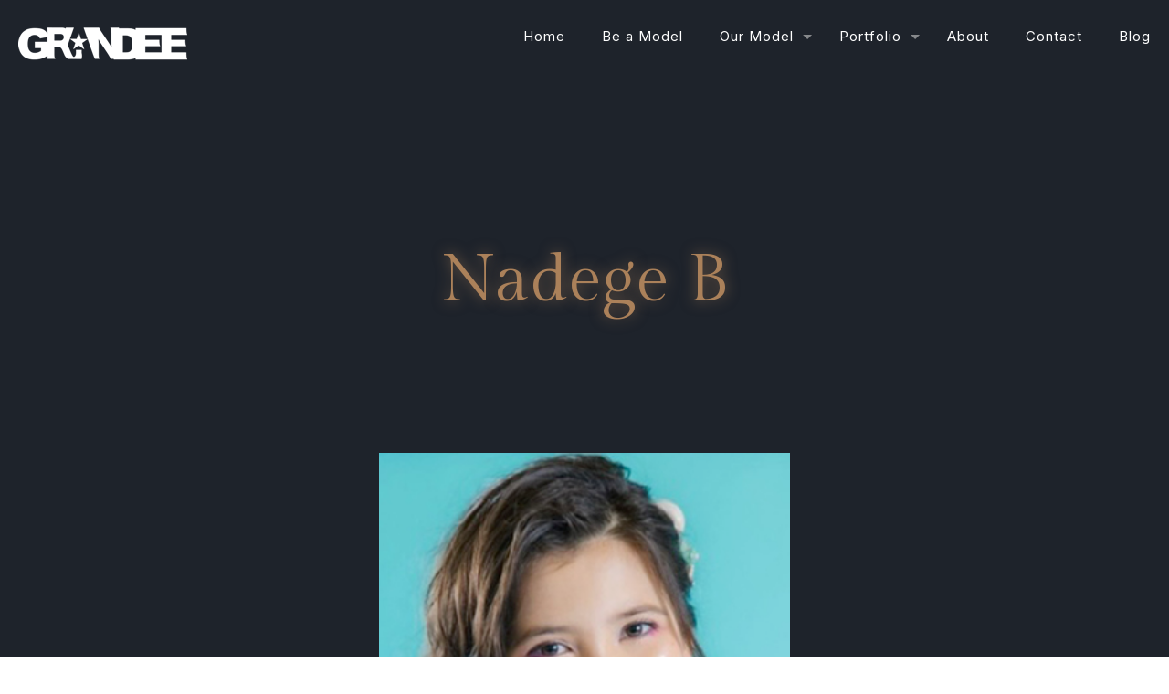

--- FILE ---
content_type: text/html; charset=UTF-8
request_url: https://grandeemodel.com/model/nadege-b/
body_size: 35959
content:
<!DOCTYPE html>
<html lang="en-US" class="no-js " itemscope itemtype="https://schema.org/WebPage" >

<head>

<meta charset="UTF-8" />
<meta name='robots' content='index, follow, max-image-preview:large, max-snippet:-1, max-video-preview:-1' />
<meta name="format-detection" content="telephone=no">
<meta name="viewport" content="width=device-width, initial-scale=1, maximum-scale=1" />
<link rel="shortcut icon" href="https://grandeemodel.com/wp-content/uploads/2017/02/grandee_favicon.png" type="image/x-icon" />
<meta name="theme-color" content="#ffffff" media="(prefers-color-scheme: light)">
<meta name="theme-color" content="#ffffff" media="(prefers-color-scheme: dark)">

	<!-- This site is optimized with the Yoast SEO Premium plugin v20.10 (Yoast SEO v21.7) - https://yoast.com/wordpress/plugins/seo/ -->
	<title>Nadege B - Grandee Model</title>
	<link rel="canonical" href="https://grandeemodel.com/model/nadege-b/" />
	<meta property="og:locale" content="en_US" />
	<meta property="og:type" content="article" />
	<meta property="og:title" content="Nadege B" />
	<meta property="og:url" content="https://grandeemodel.com/model/nadege-b/" />
	<meta property="og:site_name" content="Grandee Model" />
	<meta property="article:publisher" content="https://www.facebook.com/Gran.Model" />
	<meta property="og:image" content="https://grandeemodel.com/wp-content/uploads/Nadege-B_Feb2023_GE.jpg" />
	<meta property="og:image:width" content="320" />
	<meta property="og:image:height" content="320" />
	<meta property="og:image:type" content="image/jpeg" />
	<meta name="twitter:card" content="summary_large_image" />
	<script type="application/ld+json" class="yoast-schema-graph">{"@context":"https://schema.org","@graph":[{"@type":"WebPage","@id":"https://grandeemodel.com/model/nadege-b/","url":"https://grandeemodel.com/model/nadege-b/","name":"Nadege B - Grandee Model","isPartOf":{"@id":"https://grandeemodel.com/#website"},"primaryImageOfPage":{"@id":"https://grandeemodel.com/model/nadege-b/#primaryimage"},"image":{"@id":"https://grandeemodel.com/model/nadege-b/#primaryimage"},"thumbnailUrl":"https://grandeemodel.com/wp-content/uploads/Nadege-B_Feb2023_GE.jpg","datePublished":"2023-10-25T03:16:24+00:00","dateModified":"2023-10-25T03:16:24+00:00","breadcrumb":{"@id":"https://grandeemodel.com/model/nadege-b/#breadcrumb"},"inLanguage":"en-US","potentialAction":[{"@type":"ReadAction","target":["https://grandeemodel.com/model/nadege-b/"]}]},{"@type":"ImageObject","inLanguage":"en-US","@id":"https://grandeemodel.com/model/nadege-b/#primaryimage","url":"https://grandeemodel.com/wp-content/uploads/Nadege-B_Feb2023_GE.jpg","contentUrl":"https://grandeemodel.com/wp-content/uploads/Nadege-B_Feb2023_GE.jpg","width":320,"height":320},{"@type":"BreadcrumbList","@id":"https://grandeemodel.com/model/nadege-b/#breadcrumb","itemListElement":[{"@type":"ListItem","position":1,"name":"Grandee","item":"https://grandeemodel.com/"},{"@type":"ListItem","position":2,"name":"Eurasian","item":"https://grandeemodel.com/models//eurasian/"},{"@type":"ListItem","position":3,"name":"Nadege B"}]},{"@type":"WebSite","@id":"https://grandeemodel.com/#website","url":"https://grandeemodel.com/","name":"Grandee Model","description":"model agency","publisher":{"@id":"https://grandeemodel.com/#organization"},"potentialAction":[{"@type":"SearchAction","target":{"@type":"EntryPoint","urlTemplate":"https://grandeemodel.com/?s={search_term_string}"},"query-input":"required name=search_term_string"}],"inLanguage":"en-US"},{"@type":"Organization","@id":"https://grandeemodel.com/#organization","name":"Grandee Model","url":"https://grandeemodel.com/","logo":{"@type":"ImageObject","inLanguage":"en-US","@id":"https://grandeemodel.com/#/schema/logo/image/","url":"https://www.grandeemodel.com/wp-content/uploads/2017/03/grandee_logo.png","contentUrl":"https://www.grandeemodel.com/wp-content/uploads/2017/03/grandee_logo.png","width":282,"height":80,"caption":"Grandee Model"},"image":{"@id":"https://grandeemodel.com/#/schema/logo/image/"},"sameAs":["https://www.facebook.com/Gran.Model"]}]}</script>
	<!-- / Yoast SEO Premium plugin. -->


<link rel='dns-prefetch' href='//static.addtoany.com' />
<link rel='dns-prefetch' href='//fonts.googleapis.com' />
<link rel="alternate" type="application/rss+xml" title="Grandee Model &raquo; Feed" href="https://grandeemodel.com/feed/" />
<link rel="alternate" type="application/rss+xml" title="Grandee Model &raquo; Comments Feed" href="https://grandeemodel.com/comments/feed/" />
<script type="text/javascript">
window._wpemojiSettings = {"baseUrl":"https:\/\/s.w.org\/images\/core\/emoji\/14.0.0\/72x72\/","ext":".png","svgUrl":"https:\/\/s.w.org\/images\/core\/emoji\/14.0.0\/svg\/","svgExt":".svg","source":{"concatemoji":"https:\/\/grandeemodel.com\/wp-includes\/js\/wp-emoji-release.min.js?ver=3e7e96fad5e237fb2d5a081c6cb11212"}};
/*! This file is auto-generated */
!function(e,a,t){var n,r,o,i=a.createElement("canvas"),p=i.getContext&&i.getContext("2d");function s(e,t){p.clearRect(0,0,i.width,i.height),p.fillText(e,0,0);e=i.toDataURL();return p.clearRect(0,0,i.width,i.height),p.fillText(t,0,0),e===i.toDataURL()}function c(e){var t=a.createElement("script");t.src=e,t.defer=t.type="text/javascript",a.getElementsByTagName("head")[0].appendChild(t)}for(o=Array("flag","emoji"),t.supports={everything:!0,everythingExceptFlag:!0},r=0;r<o.length;r++)t.supports[o[r]]=function(e){if(p&&p.fillText)switch(p.textBaseline="top",p.font="600 32px Arial",e){case"flag":return s("\ud83c\udff3\ufe0f\u200d\u26a7\ufe0f","\ud83c\udff3\ufe0f\u200b\u26a7\ufe0f")?!1:!s("\ud83c\uddfa\ud83c\uddf3","\ud83c\uddfa\u200b\ud83c\uddf3")&&!s("\ud83c\udff4\udb40\udc67\udb40\udc62\udb40\udc65\udb40\udc6e\udb40\udc67\udb40\udc7f","\ud83c\udff4\u200b\udb40\udc67\u200b\udb40\udc62\u200b\udb40\udc65\u200b\udb40\udc6e\u200b\udb40\udc67\u200b\udb40\udc7f");case"emoji":return!s("\ud83e\udef1\ud83c\udffb\u200d\ud83e\udef2\ud83c\udfff","\ud83e\udef1\ud83c\udffb\u200b\ud83e\udef2\ud83c\udfff")}return!1}(o[r]),t.supports.everything=t.supports.everything&&t.supports[o[r]],"flag"!==o[r]&&(t.supports.everythingExceptFlag=t.supports.everythingExceptFlag&&t.supports[o[r]]);t.supports.everythingExceptFlag=t.supports.everythingExceptFlag&&!t.supports.flag,t.DOMReady=!1,t.readyCallback=function(){t.DOMReady=!0},t.supports.everything||(n=function(){t.readyCallback()},a.addEventListener?(a.addEventListener("DOMContentLoaded",n,!1),e.addEventListener("load",n,!1)):(e.attachEvent("onload",n),a.attachEvent("onreadystatechange",function(){"complete"===a.readyState&&t.readyCallback()})),(e=t.source||{}).concatemoji?c(e.concatemoji):e.wpemoji&&e.twemoji&&(c(e.twemoji),c(e.wpemoji)))}(window,document,window._wpemojiSettings);
</script>
<style type="text/css">
img.wp-smiley,
img.emoji {
	display: inline !important;
	border: none !important;
	box-shadow: none !important;
	height: 1em !important;
	width: 1em !important;
	margin: 0 0.07em !important;
	vertical-align: -0.1em !important;
	background: none !important;
	padding: 0 !important;
}
</style>
	<link rel='stylesheet' id='mediaelement-css' href='https://grandeemodel.com/wp-content/cache/background-css/grandeemodel.com/wp-includes/js/mediaelement/mediaelementplayer-legacy.min.css?ver=4.2.17&wpr_t=1768822209' type='text/css' media='all' />
<link rel='stylesheet' id='wp-mediaelement-css' href='https://grandeemodel.com/wp-includes/js/mediaelement/wp-mediaelement.min.css?ver=3e7e96fad5e237fb2d5a081c6cb11212' type='text/css' media='all' />
<link data-minify="1" rel='stylesheet' id='ultimate-post-kit-site-css' href='https://grandeemodel.com/wp-content/cache/min/1/wp-content/plugins/ultimate-post-kit-pro/assets/css/ultimate-post-kit-site.css?ver=1725556160' type='text/css' media='all' />
<link rel='stylesheet' id='wp-block-library-css' href='https://grandeemodel.com/wp-includes/css/dist/block-library/style.min.css?ver=3e7e96fad5e237fb2d5a081c6cb11212' type='text/css' media='all' />
<link rel='stylesheet' id='classic-theme-styles-css' href='https://grandeemodel.com/wp-includes/css/classic-themes.min.css?ver=3e7e96fad5e237fb2d5a081c6cb11212' type='text/css' media='all' />
<style id='global-styles-inline-css' type='text/css'>
body{--wp--preset--color--black: #000000;--wp--preset--color--cyan-bluish-gray: #abb8c3;--wp--preset--color--white: #ffffff;--wp--preset--color--pale-pink: #f78da7;--wp--preset--color--vivid-red: #cf2e2e;--wp--preset--color--luminous-vivid-orange: #ff6900;--wp--preset--color--luminous-vivid-amber: #fcb900;--wp--preset--color--light-green-cyan: #7bdcb5;--wp--preset--color--vivid-green-cyan: #00d084;--wp--preset--color--pale-cyan-blue: #8ed1fc;--wp--preset--color--vivid-cyan-blue: #0693e3;--wp--preset--color--vivid-purple: #9b51e0;--wp--preset--gradient--vivid-cyan-blue-to-vivid-purple: linear-gradient(135deg,rgba(6,147,227,1) 0%,rgb(155,81,224) 100%);--wp--preset--gradient--light-green-cyan-to-vivid-green-cyan: linear-gradient(135deg,rgb(122,220,180) 0%,rgb(0,208,130) 100%);--wp--preset--gradient--luminous-vivid-amber-to-luminous-vivid-orange: linear-gradient(135deg,rgba(252,185,0,1) 0%,rgba(255,105,0,1) 100%);--wp--preset--gradient--luminous-vivid-orange-to-vivid-red: linear-gradient(135deg,rgba(255,105,0,1) 0%,rgb(207,46,46) 100%);--wp--preset--gradient--very-light-gray-to-cyan-bluish-gray: linear-gradient(135deg,rgb(238,238,238) 0%,rgb(169,184,195) 100%);--wp--preset--gradient--cool-to-warm-spectrum: linear-gradient(135deg,rgb(74,234,220) 0%,rgb(151,120,209) 20%,rgb(207,42,186) 40%,rgb(238,44,130) 60%,rgb(251,105,98) 80%,rgb(254,248,76) 100%);--wp--preset--gradient--blush-light-purple: linear-gradient(135deg,rgb(255,206,236) 0%,rgb(152,150,240) 100%);--wp--preset--gradient--blush-bordeaux: linear-gradient(135deg,rgb(254,205,165) 0%,rgb(254,45,45) 50%,rgb(107,0,62) 100%);--wp--preset--gradient--luminous-dusk: linear-gradient(135deg,rgb(255,203,112) 0%,rgb(199,81,192) 50%,rgb(65,88,208) 100%);--wp--preset--gradient--pale-ocean: linear-gradient(135deg,rgb(255,245,203) 0%,rgb(182,227,212) 50%,rgb(51,167,181) 100%);--wp--preset--gradient--electric-grass: linear-gradient(135deg,rgb(202,248,128) 0%,rgb(113,206,126) 100%);--wp--preset--gradient--midnight: linear-gradient(135deg,rgb(2,3,129) 0%,rgb(40,116,252) 100%);--wp--preset--duotone--dark-grayscale: url('#wp-duotone-dark-grayscale');--wp--preset--duotone--grayscale: url('#wp-duotone-grayscale');--wp--preset--duotone--purple-yellow: url('#wp-duotone-purple-yellow');--wp--preset--duotone--blue-red: url('#wp-duotone-blue-red');--wp--preset--duotone--midnight: url('#wp-duotone-midnight');--wp--preset--duotone--magenta-yellow: url('#wp-duotone-magenta-yellow');--wp--preset--duotone--purple-green: url('#wp-duotone-purple-green');--wp--preset--duotone--blue-orange: url('#wp-duotone-blue-orange');--wp--preset--font-size--small: 13px;--wp--preset--font-size--medium: 20px;--wp--preset--font-size--large: 36px;--wp--preset--font-size--x-large: 42px;--wp--preset--spacing--20: 0.44rem;--wp--preset--spacing--30: 0.67rem;--wp--preset--spacing--40: 1rem;--wp--preset--spacing--50: 1.5rem;--wp--preset--spacing--60: 2.25rem;--wp--preset--spacing--70: 3.38rem;--wp--preset--spacing--80: 5.06rem;--wp--preset--shadow--natural: 6px 6px 9px rgba(0, 0, 0, 0.2);--wp--preset--shadow--deep: 12px 12px 50px rgba(0, 0, 0, 0.4);--wp--preset--shadow--sharp: 6px 6px 0px rgba(0, 0, 0, 0.2);--wp--preset--shadow--outlined: 6px 6px 0px -3px rgba(255, 255, 255, 1), 6px 6px rgba(0, 0, 0, 1);--wp--preset--shadow--crisp: 6px 6px 0px rgba(0, 0, 0, 1);}:where(.is-layout-flex){gap: 0.5em;}body .is-layout-flow > .alignleft{float: left;margin-inline-start: 0;margin-inline-end: 2em;}body .is-layout-flow > .alignright{float: right;margin-inline-start: 2em;margin-inline-end: 0;}body .is-layout-flow > .aligncenter{margin-left: auto !important;margin-right: auto !important;}body .is-layout-constrained > .alignleft{float: left;margin-inline-start: 0;margin-inline-end: 2em;}body .is-layout-constrained > .alignright{float: right;margin-inline-start: 2em;margin-inline-end: 0;}body .is-layout-constrained > .aligncenter{margin-left: auto !important;margin-right: auto !important;}body .is-layout-constrained > :where(:not(.alignleft):not(.alignright):not(.alignfull)){max-width: var(--wp--style--global--content-size);margin-left: auto !important;margin-right: auto !important;}body .is-layout-constrained > .alignwide{max-width: var(--wp--style--global--wide-size);}body .is-layout-flex{display: flex;}body .is-layout-flex{flex-wrap: wrap;align-items: center;}body .is-layout-flex > *{margin: 0;}:where(.wp-block-columns.is-layout-flex){gap: 2em;}.has-black-color{color: var(--wp--preset--color--black) !important;}.has-cyan-bluish-gray-color{color: var(--wp--preset--color--cyan-bluish-gray) !important;}.has-white-color{color: var(--wp--preset--color--white) !important;}.has-pale-pink-color{color: var(--wp--preset--color--pale-pink) !important;}.has-vivid-red-color{color: var(--wp--preset--color--vivid-red) !important;}.has-luminous-vivid-orange-color{color: var(--wp--preset--color--luminous-vivid-orange) !important;}.has-luminous-vivid-amber-color{color: var(--wp--preset--color--luminous-vivid-amber) !important;}.has-light-green-cyan-color{color: var(--wp--preset--color--light-green-cyan) !important;}.has-vivid-green-cyan-color{color: var(--wp--preset--color--vivid-green-cyan) !important;}.has-pale-cyan-blue-color{color: var(--wp--preset--color--pale-cyan-blue) !important;}.has-vivid-cyan-blue-color{color: var(--wp--preset--color--vivid-cyan-blue) !important;}.has-vivid-purple-color{color: var(--wp--preset--color--vivid-purple) !important;}.has-black-background-color{background-color: var(--wp--preset--color--black) !important;}.has-cyan-bluish-gray-background-color{background-color: var(--wp--preset--color--cyan-bluish-gray) !important;}.has-white-background-color{background-color: var(--wp--preset--color--white) !important;}.has-pale-pink-background-color{background-color: var(--wp--preset--color--pale-pink) !important;}.has-vivid-red-background-color{background-color: var(--wp--preset--color--vivid-red) !important;}.has-luminous-vivid-orange-background-color{background-color: var(--wp--preset--color--luminous-vivid-orange) !important;}.has-luminous-vivid-amber-background-color{background-color: var(--wp--preset--color--luminous-vivid-amber) !important;}.has-light-green-cyan-background-color{background-color: var(--wp--preset--color--light-green-cyan) !important;}.has-vivid-green-cyan-background-color{background-color: var(--wp--preset--color--vivid-green-cyan) !important;}.has-pale-cyan-blue-background-color{background-color: var(--wp--preset--color--pale-cyan-blue) !important;}.has-vivid-cyan-blue-background-color{background-color: var(--wp--preset--color--vivid-cyan-blue) !important;}.has-vivid-purple-background-color{background-color: var(--wp--preset--color--vivid-purple) !important;}.has-black-border-color{border-color: var(--wp--preset--color--black) !important;}.has-cyan-bluish-gray-border-color{border-color: var(--wp--preset--color--cyan-bluish-gray) !important;}.has-white-border-color{border-color: var(--wp--preset--color--white) !important;}.has-pale-pink-border-color{border-color: var(--wp--preset--color--pale-pink) !important;}.has-vivid-red-border-color{border-color: var(--wp--preset--color--vivid-red) !important;}.has-luminous-vivid-orange-border-color{border-color: var(--wp--preset--color--luminous-vivid-orange) !important;}.has-luminous-vivid-amber-border-color{border-color: var(--wp--preset--color--luminous-vivid-amber) !important;}.has-light-green-cyan-border-color{border-color: var(--wp--preset--color--light-green-cyan) !important;}.has-vivid-green-cyan-border-color{border-color: var(--wp--preset--color--vivid-green-cyan) !important;}.has-pale-cyan-blue-border-color{border-color: var(--wp--preset--color--pale-cyan-blue) !important;}.has-vivid-cyan-blue-border-color{border-color: var(--wp--preset--color--vivid-cyan-blue) !important;}.has-vivid-purple-border-color{border-color: var(--wp--preset--color--vivid-purple) !important;}.has-vivid-cyan-blue-to-vivid-purple-gradient-background{background: var(--wp--preset--gradient--vivid-cyan-blue-to-vivid-purple) !important;}.has-light-green-cyan-to-vivid-green-cyan-gradient-background{background: var(--wp--preset--gradient--light-green-cyan-to-vivid-green-cyan) !important;}.has-luminous-vivid-amber-to-luminous-vivid-orange-gradient-background{background: var(--wp--preset--gradient--luminous-vivid-amber-to-luminous-vivid-orange) !important;}.has-luminous-vivid-orange-to-vivid-red-gradient-background{background: var(--wp--preset--gradient--luminous-vivid-orange-to-vivid-red) !important;}.has-very-light-gray-to-cyan-bluish-gray-gradient-background{background: var(--wp--preset--gradient--very-light-gray-to-cyan-bluish-gray) !important;}.has-cool-to-warm-spectrum-gradient-background{background: var(--wp--preset--gradient--cool-to-warm-spectrum) !important;}.has-blush-light-purple-gradient-background{background: var(--wp--preset--gradient--blush-light-purple) !important;}.has-blush-bordeaux-gradient-background{background: var(--wp--preset--gradient--blush-bordeaux) !important;}.has-luminous-dusk-gradient-background{background: var(--wp--preset--gradient--luminous-dusk) !important;}.has-pale-ocean-gradient-background{background: var(--wp--preset--gradient--pale-ocean) !important;}.has-electric-grass-gradient-background{background: var(--wp--preset--gradient--electric-grass) !important;}.has-midnight-gradient-background{background: var(--wp--preset--gradient--midnight) !important;}.has-small-font-size{font-size: var(--wp--preset--font-size--small) !important;}.has-medium-font-size{font-size: var(--wp--preset--font-size--medium) !important;}.has-large-font-size{font-size: var(--wp--preset--font-size--large) !important;}.has-x-large-font-size{font-size: var(--wp--preset--font-size--x-large) !important;}
.wp-block-navigation a:where(:not(.wp-element-button)){color: inherit;}
:where(.wp-block-columns.is-layout-flex){gap: 2em;}
.wp-block-pullquote{font-size: 1.5em;line-height: 1.6;}
</style>
<link data-minify="1" rel='stylesheet' id='contact-form-7-css' href='https://grandeemodel.com/wp-content/cache/min/1/wp-content/plugins/contact-form-7/includes/css/styles.css?ver=1725556160' type='text/css' media='all' />
<link data-minify="1" rel='stylesheet' id='mfn-be-css' href='https://grandeemodel.com/wp-content/cache/background-css/grandeemodel.com/wp-content/cache/min/1/wp-content/themes/betheme/css/be.css?ver=1725556209&wpr_t=1768822211' type='text/css' media='all' />
<link rel='stylesheet' id='mfn-animations-css' href='https://grandeemodel.com/wp-content/themes/betheme/assets/animations/animations.min.css?ver=27.1.6.1' type='text/css' media='all' />
<link data-minify="1" rel='stylesheet' id='mfn-font-awesome-css' href='https://grandeemodel.com/wp-content/cache/min/1/wp-content/themes/betheme/fonts/fontawesome/fontawesome.css?ver=1725556209' type='text/css' media='all' />
<link rel='stylesheet' id='mfn-jplayer-css' href='https://grandeemodel.com/wp-content/cache/background-css/grandeemodel.com/wp-content/themes/betheme/assets/jplayer/css/jplayer.blue.monday.min.css?ver=27.1.6.1&wpr_t=1768822211' type='text/css' media='all' />
<link data-minify="1" rel='stylesheet' id='mfn-responsive-css' href='https://grandeemodel.com/wp-content/cache/background-css/grandeemodel.com/wp-content/cache/min/1/wp-content/themes/betheme/css/responsive.css?ver=1725556210&wpr_t=1768822211' type='text/css' media='all' />
<link rel='stylesheet' id='mfn-fonts-css' href='https://fonts.googleapis.com/css?family=Inter%3A1%2C400%2C400italic%2C600%2C700%2C700italic%7CGilda+Display%3A1%2C400%2C400italic%2C600%2C700%2C700italic&#038;display=swap&#038;ver=6.2.2' type='text/css' media='all' />
<link rel='stylesheet' id='mfn-font-button-css' href='https://fonts.googleapis.com/css?family=Cinzel%3A400%2C500&#038;display=swap&#038;ver=6.2.2' type='text/css' media='all' />
<link data-minify="1" rel='stylesheet' id='elementor-icons-css' href='https://grandeemodel.com/wp-content/cache/min/1/wp-content/plugins/elementor/assets/lib/eicons/css/elementor-icons.min.css?ver=1725556210' type='text/css' media='all' />
<link rel='stylesheet' id='elementor-frontend-css' href='https://grandeemodel.com/wp-content/plugins/elementor/assets/css/frontend-lite.min.css?ver=3.14.0' type='text/css' media='all' />
<link data-minify="1" rel='stylesheet' id='swiper-css' href='https://grandeemodel.com/wp-content/cache/min/1/wp-content/plugins/elementor/assets/lib/swiper/v8/css/swiper.min.css?ver=1725556211' type='text/css' media='all' />
<link rel='stylesheet' id='elementor-post-210-css' href='https://grandeemodel.com/wp-content/uploads/elementor/css/post-210.css?ver=1725556147' type='text/css' media='all' />
<link rel='stylesheet' id='elementor-pro-css' href='https://grandeemodel.com/wp-content/plugins/elementor-pro/assets/css/frontend-lite.min.css?ver=3.14.0' type='text/css' media='all' />
<link data-minify="1" rel='stylesheet' id='font-awesome-5-all-css' href='https://grandeemodel.com/wp-content/cache/min/1/wp-content/plugins/elementor/assets/lib/font-awesome/css/all.min.css?ver=1725556211' type='text/css' media='all' />
<link rel='stylesheet' id='font-awesome-4-shim-css' href='https://grandeemodel.com/wp-content/plugins/elementor/assets/lib/font-awesome/css/v4-shims.min.css?ver=3.14.0' type='text/css' media='all' />
<link rel='stylesheet' id='elementor-post-5239-css' href='https://grandeemodel.com/wp-content/uploads/elementor/css/post-5239.css?ver=1725556359' type='text/css' media='all' />
<link rel='stylesheet' id='addtoany-css' href='https://grandeemodel.com/wp-content/plugins/add-to-any/addtoany.min.css?ver=1.16' type='text/css' media='all' />
<style id='mfn-dynamic-inline-css' type='text/css'>
html{background-color:#ffffff}#Wrapper,#Content,.mfn-popup .mfn-popup-content,.mfn-off-canvas-sidebar .mfn-off-canvas-content-wrapper,.mfn-cart-holder,.mfn-header-login,#Top_bar .search_wrapper,#Top_bar .top_bar_right .mfn-live-search-box,.column_livesearch .mfn-live-search-wrapper,.column_livesearch .mfn-live-search-box{background-color:#ffffff}.layout-boxed.mfn-bebuilder-header.mfn-ui #Wrapper .mfn-only-sample-content{background-color:#ffffff}body:not(.template-slider) #Header{min-height:20px}body.header-below:not(.template-slider) #Header{padding-top:20px}#Subheader{padding:250px 0 140px}#Footer .widgets_wrapper{padding:70px 0}body,button,span.date_label,.timeline_items li h3 span,input[type="submit"],input[type="reset"],input[type="button"],input[type="date"],input[type="text"],input[type="password"],input[type="tel"],input[type="email"],textarea,select,.offer_li .title h3,.mfn-menu-item-megamenu{font-family:"Inter",-apple-system,BlinkMacSystemFont,"Segoe UI",Roboto,Oxygen-Sans,Ubuntu,Cantarell,"Helvetica Neue",sans-serif}#menu > ul > li > a,a.action_button,#overlay-menu ul li a{font-family:"Inter",-apple-system,BlinkMacSystemFont,"Segoe UI",Roboto,Oxygen-Sans,Ubuntu,Cantarell,"Helvetica Neue",sans-serif}#Subheader .title{font-family:"Gilda Display",-apple-system,BlinkMacSystemFont,"Segoe UI",Roboto,Oxygen-Sans,Ubuntu,Cantarell,"Helvetica Neue",sans-serif}h1,h2,h3,h4,.text-logo #logo{font-family:"Gilda Display",-apple-system,BlinkMacSystemFont,"Segoe UI",Roboto,Oxygen-Sans,Ubuntu,Cantarell,"Helvetica Neue",sans-serif}h5,h6{font-family:"Inter",-apple-system,BlinkMacSystemFont,"Segoe UI",Roboto,Oxygen-Sans,Ubuntu,Cantarell,"Helvetica Neue",sans-serif}blockquote{font-family:"Gilda Display",-apple-system,BlinkMacSystemFont,"Segoe UI",Roboto,Oxygen-Sans,Ubuntu,Cantarell,"Helvetica Neue",sans-serif}.chart_box .chart .num,.counter .desc_wrapper .number-wrapper,.how_it_works .image .number,.pricing-box .plan-header .price,.quick_fact .number-wrapper,.woocommerce .product div.entry-summary .price{font-family:"Gilda Display",-apple-system,BlinkMacSystemFont,"Segoe UI",Roboto,Oxygen-Sans,Ubuntu,Cantarell,"Helvetica Neue",sans-serif}body,.mfn-menu-item-megamenu{font-size:16px;line-height:26px;font-weight:400;letter-spacing:0px}.big{font-size:18px;line-height:28px;font-weight:500;letter-spacing:0px}#menu > ul > li > a,a.action_button,#overlay-menu ul li a{font-size:15px;font-weight:500;letter-spacing:1px}#overlay-menu ul li a{line-height:22.5px}#Subheader .title{font-size:72px;line-height:76px;font-weight:400;letter-spacing:1px}h1,.text-logo #logo{font-size:72px;line-height:76px;font-weight:400;letter-spacing:1px}h2{font-size:65px;line-height:70px;font-weight:400;letter-spacing:1px}h3,.woocommerce ul.products li.product h3,.woocommerce #customer_login h2{font-size:30px;line-height:38px;font-weight:700;letter-spacing:0px}h4,.woocommerce .woocommerce-order-details__title,.woocommerce .wc-bacs-bank-details-heading,.woocommerce .woocommerce-customer-details h2{font-size:22px;line-height:30px;font-weight:700;letter-spacing:0px}h5{font-size:18px;line-height:26px;font-weight:500;letter-spacing:0px}h6{font-size:14px;line-height:25px;font-weight:500;letter-spacing:2px}#Intro .intro-title{font-size:70px;line-height:70px;font-weight:400;letter-spacing:0px}@media only screen and (min-width:768px) and (max-width:959px){body,.mfn-menu-item-megamenu{font-size:14px;line-height:22px;font-weight:400;letter-spacing:0px}.big{font-size:15px;line-height:24px;font-weight:500;letter-spacing:0px}#menu > ul > li > a,a.action_button,#overlay-menu ul li a{font-size:13px;font-weight:500;letter-spacing:1px}#overlay-menu ul li a{line-height:19.5px}#Subheader .title{font-size:61px;line-height:65px;font-weight:400;letter-spacing:1px}h1,.text-logo #logo{font-size:61px;line-height:65px;font-weight:400;letter-spacing:1px}h2{font-size:55px;line-height:60px;font-weight:400;letter-spacing:1px}h3,.woocommerce ul.products li.product h3,.woocommerce #customer_login h2{font-size:26px;line-height:32px;font-weight:700;letter-spacing:0px}h4,.woocommerce .woocommerce-order-details__title,.woocommerce .wc-bacs-bank-details-heading,.woocommerce .woocommerce-customer-details h2{font-size:19px;line-height:26px;font-weight:700;letter-spacing:0px}h5{font-size:15px;line-height:22px;font-weight:500;letter-spacing:0px}h6{font-size:13px;line-height:21px;font-weight:500;letter-spacing:2px}#Intro .intro-title{font-size:60px;line-height:60px;font-weight:400;letter-spacing:0px}blockquote{font-size:15px}.chart_box .chart .num{font-size:45px;line-height:45px}.counter .desc_wrapper .number-wrapper{font-size:45px;line-height:45px}.counter .desc_wrapper .title{font-size:14px;line-height:18px}.faq .question .title{font-size:14px}.fancy_heading .title{font-size:38px;line-height:38px}.offer .offer_li .desc_wrapper .title h3{font-size:32px;line-height:32px}.offer_thumb_ul li.offer_thumb_li .desc_wrapper .title h3{font-size:32px;line-height:32px}.pricing-box .plan-header h2{font-size:27px;line-height:27px}.pricing-box .plan-header .price > span{font-size:40px;line-height:40px}.pricing-box .plan-header .price sup.currency{font-size:18px;line-height:18px}.pricing-box .plan-header .price sup.period{font-size:14px;line-height:14px}.quick_fact .number-wrapper{font-size:80px;line-height:80px}.trailer_box .desc h2{font-size:27px;line-height:27px}.widget > h3{font-size:17px;line-height:20px}}@media only screen and (min-width:480px) and (max-width:767px){body,.mfn-menu-item-megamenu{font-size:13px;line-height:20px;font-weight:400;letter-spacing:0px}.big{font-size:14px;line-height:21px;font-weight:500;letter-spacing:0px}#menu > ul > li > a,a.action_button,#overlay-menu ul li a{font-size:13px;font-weight:500;letter-spacing:1px}#overlay-menu ul li a{line-height:19.5px}#Subheader .title{font-size:54px;line-height:57px;font-weight:400;letter-spacing:1px}h1,.text-logo #logo{font-size:54px;line-height:57px;font-weight:400;letter-spacing:1px}h2{font-size:49px;line-height:53px;font-weight:400;letter-spacing:1px}h3,.woocommerce ul.products li.product h3,.woocommerce #customer_login h2{font-size:23px;line-height:29px;font-weight:700;letter-spacing:0px}h4,.woocommerce .woocommerce-order-details__title,.woocommerce .wc-bacs-bank-details-heading,.woocommerce .woocommerce-customer-details h2{font-size:17px;line-height:23px;font-weight:700;letter-spacing:0px}h5{font-size:14px;line-height:20px;font-weight:500;letter-spacing:0px}h6{font-size:13px;line-height:19px;font-weight:500;letter-spacing:2px}#Intro .intro-title{font-size:53px;line-height:53px;font-weight:400;letter-spacing:0px}blockquote{font-size:14px}.chart_box .chart .num{font-size:40px;line-height:40px}.counter .desc_wrapper .number-wrapper{font-size:40px;line-height:40px}.counter .desc_wrapper .title{font-size:13px;line-height:16px}.faq .question .title{font-size:13px}.fancy_heading .title{font-size:34px;line-height:34px}.offer .offer_li .desc_wrapper .title h3{font-size:28px;line-height:28px}.offer_thumb_ul li.offer_thumb_li .desc_wrapper .title h3{font-size:28px;line-height:28px}.pricing-box .plan-header h2{font-size:24px;line-height:24px}.pricing-box .plan-header .price > span{font-size:34px;line-height:34px}.pricing-box .plan-header .price sup.currency{font-size:16px;line-height:16px}.pricing-box .plan-header .price sup.period{font-size:13px;line-height:13px}.quick_fact .number-wrapper{font-size:70px;line-height:70px}.trailer_box .desc h2{font-size:24px;line-height:24px}.widget > h3{font-size:16px;line-height:19px}}@media only screen and (max-width:479px){body,.mfn-menu-item-megamenu{font-size:13px;line-height:19px;font-weight:400;letter-spacing:0px}.big{font-size:13px;line-height:19px;font-weight:500;letter-spacing:0px}#menu > ul > li > a,a.action_button,#overlay-menu ul li a{font-size:13px;font-weight:500;letter-spacing:1px}#overlay-menu ul li a{line-height:19.5px}#Subheader .title{font-size:43px;line-height:46px;font-weight:400;letter-spacing:1px}h1,.text-logo #logo{font-size:43px;line-height:46px;font-weight:400;letter-spacing:1px}h2{font-size:39px;line-height:42px;font-weight:400;letter-spacing:1px}h3,.woocommerce ul.products li.product h3,.woocommerce #customer_login h2{font-size:18px;line-height:23px;font-weight:700;letter-spacing:0px}h4,.woocommerce .woocommerce-order-details__title,.woocommerce .wc-bacs-bank-details-heading,.woocommerce .woocommerce-customer-details h2{font-size:13px;line-height:19px;font-weight:700;letter-spacing:0px}h5{font-size:13px;line-height:19px;font-weight:500;letter-spacing:0px}h6{font-size:13px;line-height:19px;font-weight:500;letter-spacing:1px}#Intro .intro-title{font-size:42px;line-height:42px;font-weight:400;letter-spacing:0px}blockquote{font-size:13px}.chart_box .chart .num{font-size:35px;line-height:35px}.counter .desc_wrapper .number-wrapper{font-size:35px;line-height:35px}.counter .desc_wrapper .title{font-size:13px;line-height:26px}.faq .question .title{font-size:13px}.fancy_heading .title{font-size:30px;line-height:30px}.offer .offer_li .desc_wrapper .title h3{font-size:26px;line-height:26px}.offer_thumb_ul li.offer_thumb_li .desc_wrapper .title h3{font-size:26px;line-height:26px}.pricing-box .plan-header h2{font-size:21px;line-height:21px}.pricing-box .plan-header .price > span{font-size:32px;line-height:32px}.pricing-box .plan-header .price sup.currency{font-size:14px;line-height:14px}.pricing-box .plan-header .price sup.period{font-size:13px;line-height:13px}.quick_fact .number-wrapper{font-size:60px;line-height:60px}.trailer_box .desc h2{font-size:21px;line-height:21px}.widget > h3{font-size:15px;line-height:18px}}.with_aside .sidebar.columns{width:23%}.with_aside .sections_group{width:77%}.aside_both .sidebar.columns{width:18%}.aside_both .sidebar.sidebar-1{margin-left:-82%}.aside_both .sections_group{width:64%;margin-left:18%}@media only screen and (min-width:1240px){#Wrapper,.with_aside .content_wrapper{max-width:1240px}body.layout-boxed.mfn-header-scrolled .mfn-header-tmpl.mfn-sticky-layout-width{max-width:1240px;left:0;right:0;margin-left:auto;margin-right:auto}body.layout-boxed:not(.mfn-header-scrolled) .mfn-header-tmpl.mfn-header-layout-width,body.layout-boxed .mfn-header-tmpl.mfn-header-layout-width:not(.mfn-hasSticky){max-width:1240px;left:0;right:0;margin-left:auto;margin-right:auto}body.layout-boxed.mfn-bebuilder-header.mfn-ui .mfn-only-sample-content{max-width:1240px;margin-left:auto;margin-right:auto}.section_wrapper,.container{max-width:1220px}.layout-boxed.header-boxed #Top_bar.is-sticky{max-width:1240px}}@media only screen and (max-width:767px){.content_wrapper .section_wrapper,.container,.four.columns .widget-area{max-width:550px !important}}  .button-default .button,.button-flat .button,.button-round .button{background-color:#f7f7f7;color:#747474}.button-stroke .button{border-color:#f7f7f7;color:#747474}.button-stroke .button:hover{background-color:#f7f7f7;color:#fff}.button-default .button_theme,.button-default button,.button-default input[type="button"],.button-default input[type="reset"],.button-default input[type="submit"],.button-flat .button_theme,.button-flat button,.button-flat input[type="button"],.button-flat input[type="reset"],.button-flat input[type="submit"],.button-round .button_theme,.button-round button,.button-round input[type="button"],.button-round input[type="reset"],.button-round input[type="submit"],.woocommerce #respond input#submit,.woocommerce a.button:not(.default),.woocommerce button.button,.woocommerce input.button,.woocommerce #respond input#submit:hover,.woocommerce a.button:hover,.woocommerce button.button:hover,.woocommerce input.button:hover{color:#ffffff}.button-default #respond input#submit.alt.disabled,.button-default #respond input#submit.alt.disabled:hover,.button-default #respond input#submit.alt:disabled,.button-default #respond input#submit.alt:disabled:hover,.button-default #respond input#submit.alt:disabled[disabled],.button-default #respond input#submit.alt:disabled[disabled]:hover,.button-default a.button.alt.disabled,.button-default a.button.alt.disabled:hover,.button-default a.button.alt:disabled,.button-default a.button.alt:disabled:hover,.button-default a.button.alt:disabled[disabled],.button-default a.button.alt:disabled[disabled]:hover,.button-default button.button.alt.disabled,.button-default button.button.alt.disabled:hover,.button-default button.button.alt:disabled,.button-default button.button.alt:disabled:hover,.button-default button.button.alt:disabled[disabled],.button-default button.button.alt:disabled[disabled]:hover,.button-default input.button.alt.disabled,.button-default input.button.alt.disabled:hover,.button-default input.button.alt:disabled,.button-default input.button.alt:disabled:hover,.button-default input.button.alt:disabled[disabled],.button-default input.button.alt:disabled[disabled]:hover,.button-default #respond input#submit.alt,.button-default a.button.alt,.button-default button.button.alt,.button-default input.button.alt,.button-default #respond input#submit.alt:hover,.button-default a.button.alt:hover,.button-default button.button.alt:hover,.button-default input.button.alt:hover,.button-flat #respond input#submit.alt.disabled,.button-flat #respond input#submit.alt.disabled:hover,.button-flat #respond input#submit.alt:disabled,.button-flat #respond input#submit.alt:disabled:hover,.button-flat #respond input#submit.alt:disabled[disabled],.button-flat #respond input#submit.alt:disabled[disabled]:hover,.button-flat a.button.alt.disabled,.button-flat a.button.alt.disabled:hover,.button-flat a.button.alt:disabled,.button-flat a.button.alt:disabled:hover,.button-flat a.button.alt:disabled[disabled],.button-flat a.button.alt:disabled[disabled]:hover,.button-flat button.button.alt.disabled,.button-flat button.button.alt.disabled:hover,.button-flat button.button.alt:disabled,.button-flat button.button.alt:disabled:hover,.button-flat button.button.alt:disabled[disabled],.button-flat button.button.alt:disabled[disabled]:hover,.button-flat input.button.alt.disabled,.button-flat input.button.alt.disabled:hover,.button-flat input.button.alt:disabled,.button-flat input.button.alt:disabled:hover,.button-flat input.button.alt:disabled[disabled],.button-flat input.button.alt:disabled[disabled]:hover,.button-flat #respond input#submit.alt,.button-flat a.button.alt,.button-flat button.button.alt,.button-flat input.button.alt,.button-flat #respond input#submit.alt:hover,.button-flat a.button.alt:hover,.button-flat button.button.alt:hover,.button-flat input.button.alt:hover,.button-round #respond input#submit.alt.disabled,.button-round #respond input#submit.alt.disabled:hover,.button-round #respond input#submit.alt:disabled,.button-round #respond input#submit.alt:disabled:hover,.button-round #respond input#submit.alt:disabled[disabled],.button-round #respond input#submit.alt:disabled[disabled]:hover,.button-round a.button.alt.disabled,.button-round a.button.alt.disabled:hover,.button-round a.button.alt:disabled,.button-round a.button.alt:disabled:hover,.button-round a.button.alt:disabled[disabled],.button-round a.button.alt:disabled[disabled]:hover,.button-round button.button.alt.disabled,.button-round button.button.alt.disabled:hover,.button-round button.button.alt:disabled,.button-round button.button.alt:disabled:hover,.button-round button.button.alt:disabled[disabled],.button-round button.button.alt:disabled[disabled]:hover,.button-round input.button.alt.disabled,.button-round input.button.alt.disabled:hover,.button-round input.button.alt:disabled,.button-round input.button.alt:disabled:hover,.button-round input.button.alt:disabled[disabled],.button-round input.button.alt:disabled[disabled]:hover,.button-round #respond input#submit.alt,.button-round a.button.alt,.button-round button.button.alt,.button-round input.button.alt,.button-round #respond input#submit.alt:hover,.button-round a.button.alt:hover,.button-round button.button.alt:hover,.button-round input.button.alt:hover{background-color:#ab815a;color:#ffffff}.button-stroke.woocommerce a.button:not(.default),.button-stroke .woocommerce a.button:not(.default),.button-stroke #respond input#submit.alt.disabled,.button-stroke #respond input#submit.alt.disabled:hover,.button-stroke #respond input#submit.alt:disabled,.button-stroke #respond input#submit.alt:disabled:hover,.button-stroke #respond input#submit.alt:disabled[disabled],.button-stroke #respond input#submit.alt:disabled[disabled]:hover,.button-stroke a.button.alt.disabled,.button-stroke a.button.alt.disabled:hover,.button-stroke a.button.alt:disabled,.button-stroke a.button.alt:disabled:hover,.button-stroke a.button.alt:disabled[disabled],.button-stroke a.button.alt:disabled[disabled]:hover,.button-stroke button.button.alt.disabled,.button-stroke button.button.alt.disabled:hover,.button-stroke button.button.alt:disabled,.button-stroke button.button.alt:disabled:hover,.button-stroke button.button.alt:disabled[disabled],.button-stroke button.button.alt:disabled[disabled]:hover,.button-stroke input.button.alt.disabled,.button-stroke input.button.alt.disabled:hover,.button-stroke input.button.alt:disabled,.button-stroke input.button.alt:disabled:hover,.button-stroke input.button.alt:disabled[disabled],.button-stroke input.button.alt:disabled[disabled]:hover,.button-stroke #respond input#submit.alt,.button-stroke a.button.alt,.button-stroke button.button.alt,.button-stroke input.button.alt{border-color:#ab815a;background:none;color:#ab815a}.button-stroke.woocommerce a.button:not(.default):hover,.button-stroke .woocommerce a.button:not(.default):hover,.button-stroke #respond input#submit.alt:hover,.button-stroke a.button.alt:hover,.button-stroke button.button.alt:hover,.button-stroke input.button.alt:hover,.button-stroke a.action_button:hover{background-color:#ab815a;color:#ffffff}.action_button,.action_button:hover{background-color:#f7f7f7;color:#747474}.button-stroke a.action_button{border-color:#f7f7f7}.footer_button{color:#65666C!important;background-color:transparent;box-shadow:none!important}.footer_button:after{display:none!important}.button-custom.woocommerce .button,.button-custom .button,.button-custom .action_button,.button-custom .footer_button,.button-custom button,.button-custom button.button,.button-custom input[type="button"],.button-custom input[type="reset"],.button-custom input[type="submit"],.button-custom .woocommerce #respond input#submit,.button-custom .woocommerce a.button,.button-custom .woocommerce button.button,.button-custom .woocommerce input.button{font-family:Cinzel;font-size:18px;line-height:18px;font-weight:500;letter-spacing:0px;padding:12px 30px 12px 30px;border-width:2px;border-radius:24px}body.button-custom .button{color:#1e232b;background-color:rgba(232,232,232,0);border-color:#ab815a}body.button-custom .button:hover{color:#ffffff;background-color:#ab815a;border-color:#ab815a}body .button-custom .button_theme,body.button-custom .button_theme,.button-custom button,.button-custom input[type="button"],.button-custom input[type="reset"],.button-custom input[type="submit"],.button-custom .woocommerce #respond input#submit,body.button-custom.woocommerce a.button:not(.default),.button-custom .woocommerce button.button,.button-custom .woocommerce input.button,.button-custom .woocommerce a.button_theme:not(.default){color:#ab815a;background-color:rgba(171,129,90,0);border-color:#ab815a;box-shadow:unset}body .button-custom .button_theme:hover,body.button-custom .button_theme:hover,.button-custom button:hover,.button-custom input[type="button"]:hover,.button-custom input[type="reset"]:hover,.button-custom input[type="submit"]:hover,.button-custom .woocommerce #respond input#submit:hover,body.button-custom.woocommerce a.button:not(.default):hover,.button-custom .woocommerce button.button:hover,.button-custom .woocommerce input.button:hover,.button-custom .woocommerce a.button_theme:not(.default):hover{color:#ffffff;background-color:#ab815a;border-color:#ab815a}body.button-custom .action_button{color:#626262;background-color:#dbdddf;border-color:transparent;box-shadow:unset}body.button-custom .action_button:hover{color:#626262;background-color:#d3d3d3;border-color:transparent}.button-custom #respond input#submit.alt.disabled,.button-custom #respond input#submit.alt.disabled:hover,.button-custom #respond input#submit.alt:disabled,.button-custom #respond input#submit.alt:disabled:hover,.button-custom #respond input#submit.alt:disabled[disabled],.button-custom #respond input#submit.alt:disabled[disabled]:hover,.button-custom a.button.alt.disabled,.button-custom a.button.alt.disabled:hover,.button-custom a.button.alt:disabled,.button-custom a.button.alt:disabled:hover,.button-custom a.button.alt:disabled[disabled],.button-custom a.button.alt:disabled[disabled]:hover,.button-custom button.button.alt.disabled,.button-custom button.button.alt.disabled:hover,.button-custom button.button.alt:disabled,.button-custom button.button.alt:disabled:hover,.button-custom button.button.alt:disabled[disabled],.button-custom button.button.alt:disabled[disabled]:hover,.button-custom input.button.alt.disabled,.button-custom input.button.alt.disabled:hover,.button-custom input.button.alt:disabled,.button-custom input.button.alt:disabled:hover,.button-custom input.button.alt:disabled[disabled],.button-custom input.button.alt:disabled[disabled]:hover,.button-custom #respond input#submit.alt,.button-custom a.button.alt,.button-custom button.button.alt,.button-custom input.button.alt{line-height:18px;padding:12px 30px 12px 30px;color:#ab815a;background-color:rgba(171,129,90,0);font-family:Cinzel;font-size:18px;font-weight:500;letter-spacing:0px;border-width:2px;border-radius:24px}.button-custom #respond input#submit.alt:hover,.button-custom a.button.alt:hover,.button-custom button.button.alt:hover,.button-custom input.button.alt:hover,.button-custom a.action_button:hover{color:#ffffff;background-color:#ab815a}#Top_bar #logo,.header-fixed #Top_bar #logo,.header-plain #Top_bar #logo,.header-transparent #Top_bar #logo{height:60px;line-height:60px;padding:10px 0}.logo-overflow #Top_bar:not(.is-sticky) .logo{height:80px}#Top_bar .menu > li > a{padding:10px 0}.menu-highlight:not(.header-creative) #Top_bar .menu > li > a{margin:15px 0}.header-plain:not(.menu-highlight) #Top_bar .menu > li > a span:not(.description){line-height:80px}.header-fixed #Top_bar .menu > li > a{padding:25px 0}@media only screen and (max-width:767px){.mobile-header-mini #Top_bar #logo{height:50px!important;line-height:50px!important;margin:5px 0}}#Top_bar #logo img.svg{width:100px}.image_frame,.wp-caption{border-width:0px}.alert{border-radius:0px}#Top_bar .top_bar_right .top-bar-right-input input{width:200px}.mfn-live-search-box .mfn-live-search-list{max-height:300px}input[type="date"],input[type="email"],input[type="number"],input[type="password"],input[type="search"],input[type="tel"],input[type="text"],input[type="url"],select,textarea,.woocommerce .quantity input.qty{border-width:0 0 2px;box-shadow:unset;resize:none}.select2-container--default .select2-selection--single,.select2-dropdown,.select2-container--default.select2-container--open .select2-selection--single{border-width:0 0 2px}#Side_slide{right:-250px;width:250px}#Side_slide.left{left:-250px}.blog-teaser li .desc-wrapper .desc{background-position-y:-1px}@media only screen and ( max-width:767px ){}@media only screen and (min-width:1240px){body:not(.header-simple) #Top_bar #menu{display:block!important}.tr-menu #Top_bar #menu{background:none!important}#Top_bar .menu > li > ul.mfn-megamenu > li{float:left}#Top_bar .menu > li > ul.mfn-megamenu > li.mfn-megamenu-cols-1{width:100%}#Top_bar .menu > li > ul.mfn-megamenu > li.mfn-megamenu-cols-2{width:50%}#Top_bar .menu > li > ul.mfn-megamenu > li.mfn-megamenu-cols-3{width:33.33%}#Top_bar .menu > li > ul.mfn-megamenu > li.mfn-megamenu-cols-4{width:25%}#Top_bar .menu > li > ul.mfn-megamenu > li.mfn-megamenu-cols-5{width:20%}#Top_bar .menu > li > ul.mfn-megamenu > li.mfn-megamenu-cols-6{width:16.66%}#Top_bar .menu > li > ul.mfn-megamenu > li > ul{display:block!important;position:inherit;left:auto;top:auto;border-width:0 1px 0 0}#Top_bar .menu > li > ul.mfn-megamenu > li:last-child > ul{border:0}#Top_bar .menu > li > ul.mfn-megamenu > li > ul li{width:auto}#Top_bar .menu > li > ul.mfn-megamenu a.mfn-megamenu-title{text-transform:uppercase;font-weight:400;background:none}#Top_bar .menu > li > ul.mfn-megamenu a .menu-arrow{display:none}.menuo-right #Top_bar .menu > li > ul.mfn-megamenu{left:0;width:98%!important;margin:0 1%;padding:20px 0}.menuo-right #Top_bar .menu > li > ul.mfn-megamenu-bg{box-sizing:border-box}#Top_bar .menu > li > ul.mfn-megamenu-bg{padding:20px 166px 20px 20px;background-repeat:no-repeat;background-position:right bottom}.rtl #Top_bar .menu > li > ul.mfn-megamenu-bg{padding-left:166px;padding-right:20px;background-position:left bottom}#Top_bar .menu > li > ul.mfn-megamenu-bg > li{background:none}#Top_bar .menu > li > ul.mfn-megamenu-bg > li a{border:none}#Top_bar .menu > li > ul.mfn-megamenu-bg > li > ul{background:none!important;-webkit-box-shadow:0 0 0 0;-moz-box-shadow:0 0 0 0;box-shadow:0 0 0 0}.mm-vertical #Top_bar .container{position:relative}.mm-vertical #Top_bar .top_bar_left{position:static}.mm-vertical #Top_bar .menu > li ul{box-shadow:0 0 0 0 transparent!important;background-image:none}.mm-vertical #Top_bar .menu > li > ul.mfn-megamenu{padding:20px 0}.mm-vertical.header-plain #Top_bar .menu > li > ul.mfn-megamenu{width:100%!important;margin:0}.mm-vertical #Top_bar .menu > li > ul.mfn-megamenu > li{display:table-cell;float:none!important;width:10%;padding:0 15px;border-right:1px solid rgba(0,0,0,0.05)}.mm-vertical #Top_bar .menu > li > ul.mfn-megamenu > li:last-child{border-right-width:0}.mm-vertical #Top_bar .menu > li > ul.mfn-megamenu > li.hide-border{border-right-width:0}.mm-vertical #Top_bar .menu > li > ul.mfn-megamenu > li a{border-bottom-width:0;padding:9px 15px;line-height:120%}.mm-vertical #Top_bar .menu > li > ul.mfn-megamenu a.mfn-megamenu-title{font-weight:700}.rtl .mm-vertical #Top_bar .menu > li > ul.mfn-megamenu > li:first-child{border-right-width:0}.rtl .mm-vertical #Top_bar .menu > li > ul.mfn-megamenu > li:last-child{border-right-width:1px}body.header-shop #Top_bar #menu{display:flex!important}.header-shop #Top_bar.is-sticky .top_bar_row_second{display:none}.header-plain:not(.menuo-right) #Header .top_bar_left{width:auto!important}.header-stack.header-center #Top_bar #menu{display:inline-block!important}.header-simple #Top_bar #menu{display:none;height:auto;width:300px;bottom:auto;top:100%;right:1px;position:absolute;margin:0}.header-simple #Header a.responsive-menu-toggle{display:block;right:10px}.header-simple #Top_bar #menu > ul{width:100%;float:left}.header-simple #Top_bar #menu ul li{width:100%;padding-bottom:0;border-right:0;position:relative}.header-simple #Top_bar #menu ul li a{padding:0 20px;margin:0;display:block;height:auto;line-height:normal;border:none}.header-simple #Top_bar #menu ul li a:not(.menu-toggle):after{display:none}.header-simple #Top_bar #menu ul li a span{border:none;line-height:44px;display:inline;padding:0}.header-simple #Top_bar #menu ul li.submenu .menu-toggle{display:block;position:absolute;right:0;top:0;width:44px;height:44px;line-height:44px;font-size:30px;font-weight:300;text-align:center;cursor:pointer;color:#444;opacity:0.33;transform:unset}.header-simple #Top_bar #menu ul li.submenu .menu-toggle:after{content:"+";position:static}.header-simple #Top_bar #menu ul li.hover > .menu-toggle:after{content:"-"}.header-simple #Top_bar #menu ul li.hover a{border-bottom:0}.header-simple #Top_bar #menu ul.mfn-megamenu li .menu-toggle{display:none}.header-simple #Top_bar #menu ul li ul{position:relative!important;left:0!important;top:0;padding:0;margin:0!important;width:auto!important;background-image:none}.header-simple #Top_bar #menu ul li ul li{width:100%!important;display:block;padding:0}.header-simple #Top_bar #menu ul li ul li a{padding:0 20px 0 30px}.header-simple #Top_bar #menu ul li ul li a .menu-arrow{display:none}.header-simple #Top_bar #menu ul li ul li a span{padding:0}.header-simple #Top_bar #menu ul li ul li a span:after{display:none!important}.header-simple #Top_bar .menu > li > ul.mfn-megamenu a.mfn-megamenu-title{text-transform:uppercase;font-weight:400}.header-simple #Top_bar .menu > li > ul.mfn-megamenu > li > ul{display:block!important;position:inherit;left:auto;top:auto}.header-simple #Top_bar #menu ul li ul li ul{border-left:0!important;padding:0;top:0}.header-simple #Top_bar #menu ul li ul li ul li a{padding:0 20px 0 40px}.rtl.header-simple #Top_bar #menu{left:1px;right:auto}.rtl.header-simple #Top_bar a.responsive-menu-toggle{left:10px;right:auto}.rtl.header-simple #Top_bar #menu ul li.submenu .menu-toggle{left:0;right:auto}.rtl.header-simple #Top_bar #menu ul li ul{left:auto!important;right:0!important}.rtl.header-simple #Top_bar #menu ul li ul li a{padding:0 30px 0 20px}.rtl.header-simple #Top_bar #menu ul li ul li ul li a{padding:0 40px 0 20px}.menu-highlight #Top_bar .menu > li{margin:0 2px}.menu-highlight:not(.header-creative) #Top_bar .menu > li > a{padding:0;-webkit-border-radius:5px;border-radius:5px}.menu-highlight #Top_bar .menu > li > a:after{display:none}.menu-highlight #Top_bar .menu > li > a span:not(.description){line-height:50px}.menu-highlight #Top_bar .menu > li > a span.description{display:none}.menu-highlight.header-stack #Top_bar .menu > li > a{margin:10px 0!important}.menu-highlight.header-stack #Top_bar .menu > li > a span:not(.description){line-height:40px}.menu-highlight.header-simple #Top_bar #menu ul li,.menu-highlight.header-creative #Top_bar #menu ul li{margin:0}.menu-highlight.header-simple #Top_bar #menu ul li > a,.menu-highlight.header-creative #Top_bar #menu ul li > a{-webkit-border-radius:0;border-radius:0}.menu-highlight:not(.header-fixed):not(.header-simple) #Top_bar.is-sticky .menu > li > a{margin:10px 0!important;padding:5px 0!important}.menu-highlight:not(.header-fixed):not(.header-simple) #Top_bar.is-sticky .menu > li > a span{line-height:30px!important}.header-modern.menu-highlight.menuo-right .menu_wrapper{margin-right:20px}.menu-line-below #Top_bar .menu > li > a:not(.menu-toggle):after{top:auto;bottom:-4px}.menu-line-below #Top_bar.is-sticky .menu > li > a:not(.menu-toggle):after{top:auto;bottom:-4px}.menu-line-below-80 #Top_bar:not(.is-sticky) .menu > li > a:not(.menu-toggle):after{height:4px;left:10%;top:50%;margin-top:20px;width:80%}.menu-line-below-80-1 #Top_bar:not(.is-sticky) .menu > li > a:not(.menu-toggle):after{height:1px;left:10%;top:50%;margin-top:20px;width:80%}.menu-link-color #Top_bar .menu > li > a:not(.menu-toggle):after{display:none!important}.menu-arrow-top #Top_bar .menu > li > a:after{background:none repeat scroll 0 0 rgba(0,0,0,0)!important;border-color:#ccc transparent transparent;border-style:solid;border-width:7px 7px 0;display:block;height:0;left:50%;margin-left:-7px;top:0!important;width:0}.menu-arrow-top #Top_bar.is-sticky .menu > li > a:after{top:0!important}.menu-arrow-bottom #Top_bar .menu > li > a:after{background:none!important;border-color:transparent transparent #ccc;border-style:solid;border-width:0 7px 7px;display:block;height:0;left:50%;margin-left:-7px;top:auto;bottom:0;width:0}.menu-arrow-bottom #Top_bar.is-sticky .menu > li > a:after{top:auto;bottom:0}.menuo-no-borders #Top_bar .menu > li > a span{border-width:0!important}.menuo-no-borders #Header_creative #Top_bar .menu > li > a span{border-bottom-width:0}.menuo-no-borders.header-plain #Top_bar a#header_cart,.menuo-no-borders.header-plain #Top_bar a#search_button,.menuo-no-borders.header-plain #Top_bar .wpml-languages,.menuo-no-borders.header-plain #Top_bar a.action_button{border-width:0}.menuo-right #Top_bar .menu_wrapper{float:right}.menuo-right.header-stack:not(.header-center) #Top_bar .menu_wrapper{margin-right:150px}body.header-creative{padding-left:50px}body.header-creative.header-open{padding-left:250px}body.error404,body.under-construction,body.template-blank,body.under-construction.header-rtl.header-creative.header-open{padding-left:0!important;padding-right:0!important}.header-creative.footer-fixed #Footer,.header-creative.footer-sliding #Footer,.header-creative.footer-stick #Footer.is-sticky{box-sizing:border-box;padding-left:50px}.header-open.footer-fixed #Footer,.header-open.footer-sliding #Footer,.header-creative.footer-stick #Footer.is-sticky{padding-left:250px}.header-rtl.header-creative.footer-fixed #Footer,.header-rtl.header-creative.footer-sliding #Footer,.header-rtl.header-creative.footer-stick #Footer.is-sticky{padding-left:0;padding-right:50px}.header-rtl.header-open.footer-fixed #Footer,.header-rtl.header-open.footer-sliding #Footer,.header-rtl.header-creative.footer-stick #Footer.is-sticky{padding-right:250px}#Header_creative{background-color:#fff;position:fixed;width:250px;height:100%;left:-200px;top:0;z-index:9002;-webkit-box-shadow:2px 0 4px 2px rgba(0,0,0,.15);box-shadow:2px 0 4px 2px rgba(0,0,0,.15)}#Header_creative .container{width:100%}#Header_creative .creative-wrapper{opacity:0;margin-right:50px}#Header_creative a.creative-menu-toggle{display:block;width:34px;height:34px;line-height:34px;font-size:22px;text-align:center;position:absolute;top:10px;right:8px;border-radius:3px}.admin-bar #Header_creative a.creative-menu-toggle{top:42px}#Header_creative #Top_bar{position:static;width:100%}#Header_creative #Top_bar .top_bar_left{width:100%!important;float:none}#Header_creative #Top_bar .logo{float:none;text-align:center;margin:15px 0}#Header_creative #Top_bar #menu{background-color:transparent}#Header_creative #Top_bar .menu_wrapper{float:none;margin:0 0 30px}#Header_creative #Top_bar .menu > li{width:100%;float:none;position:relative}#Header_creative #Top_bar .menu > li > a{padding:0;text-align:center}#Header_creative #Top_bar .menu > li > a:after{display:none}#Header_creative #Top_bar .menu > li > a span{border-right:0;border-bottom-width:1px;line-height:38px}#Header_creative #Top_bar .menu li ul{left:100%;right:auto;top:0;box-shadow:2px 2px 2px 0 rgba(0,0,0,0.03);-webkit-box-shadow:2px 2px 2px 0 rgba(0,0,0,0.03)}#Header_creative #Top_bar .menu > li > ul.mfn-megamenu{margin:0;width:700px!important}#Header_creative #Top_bar .menu > li > ul.mfn-megamenu > li > ul{left:0}#Header_creative #Top_bar .menu li ul li a{padding-top:9px;padding-bottom:8px}#Header_creative #Top_bar .menu li ul li ul{top:0}#Header_creative #Top_bar .menu > li > a span.description{display:block;font-size:13px;line-height:28px!important;clear:both}.menuo-arrows #Top_bar .menu > li.submenu > a > span:after{content:unset!important}#Header_creative #Top_bar .top_bar_right{width:100%!important;float:left;height:auto;margin-bottom:35px;text-align:center;padding:0 20px;top:0;-webkit-box-sizing:border-box;-moz-box-sizing:border-box;box-sizing:border-box}#Header_creative #Top_bar .top_bar_right:before{content:none}#Header_creative #Top_bar .top_bar_right .top_bar_right_wrapper{flex-wrap:wrap;justify-content:center}#Header_creative #Top_bar .top_bar_right .top-bar-right-icon,#Header_creative #Top_bar .top_bar_right .wpml-languages,#Header_creative #Top_bar .top_bar_right .top-bar-right-button,#Header_creative #Top_bar .top_bar_right .top-bar-right-input{min-height:30px;margin:5px}#Header_creative #Top_bar .search_wrapper{left:100%;top:auto}#Header_creative #Top_bar .banner_wrapper{display:block;text-align:center}#Header_creative #Top_bar .banner_wrapper img{max-width:100%;height:auto;display:inline-block}#Header_creative #Action_bar{display:none;position:absolute;bottom:0;top:auto;clear:both;padding:0 20px;box-sizing:border-box}#Header_creative #Action_bar .contact_details{width:100%;text-align:center;margin-bottom:20px}#Header_creative #Action_bar .contact_details li{padding:0}#Header_creative #Action_bar .social{float:none;text-align:center;padding:5px 0 15px}#Header_creative #Action_bar .social li{margin-bottom:2px}#Header_creative #Action_bar .social-menu{float:none;text-align:center}#Header_creative #Action_bar .social-menu li{border-color:rgba(0,0,0,.1)}#Header_creative .social li a{color:rgba(0,0,0,.5)}#Header_creative .social li a:hover{color:#000}#Header_creative .creative-social{position:absolute;bottom:10px;right:0;width:50px}#Header_creative .creative-social li{display:block;float:none;width:100%;text-align:center;margin-bottom:5px}.header-creative .fixed-nav.fixed-nav-prev{margin-left:50px}.header-creative.header-open .fixed-nav.fixed-nav-prev{margin-left:250px}.menuo-last #Header_creative #Top_bar .menu li.last ul{top:auto;bottom:0}.header-open #Header_creative{left:0}.header-open #Header_creative .creative-wrapper{opacity:1;margin:0!important}.header-open #Header_creative .creative-menu-toggle,.header-open #Header_creative .creative-social{display:none}.header-open #Header_creative #Action_bar{display:block}body.header-rtl.header-creative{padding-left:0;padding-right:50px}.header-rtl #Header_creative{left:auto;right:-200px}.header-rtl #Header_creative .creative-wrapper{margin-left:50px;margin-right:0}.header-rtl #Header_creative a.creative-menu-toggle{left:8px;right:auto}.header-rtl #Header_creative .creative-social{left:0;right:auto}.header-rtl #Footer #back_to_top.sticky{right:125px}.header-rtl #popup_contact{right:70px}.header-rtl #Header_creative #Top_bar .menu li ul{left:auto;right:100%}.header-rtl #Header_creative #Top_bar .search_wrapper{left:auto;right:100%}.header-rtl .fixed-nav.fixed-nav-prev{margin-left:0!important}.header-rtl .fixed-nav.fixed-nav-next{margin-right:50px}body.header-rtl.header-creative.header-open{padding-left:0;padding-right:250px!important}.header-rtl.header-open #Header_creative{left:auto;right:0}.header-rtl.header-open #Footer #back_to_top.sticky{right:325px}.header-rtl.header-open #popup_contact{right:270px}.header-rtl.header-open .fixed-nav.fixed-nav-next{margin-right:250px}#Header_creative.active{left:-1px}.header-rtl #Header_creative.active{left:auto;right:-1px}#Header_creative.active .creative-wrapper{opacity:1;margin:0}.header-creative .vc_row[data-vc-full-width]{padding-left:50px}.header-creative.header-open .vc_row[data-vc-full-width]{padding-left:250px}.header-open .vc_parallax .vc_parallax-inner{left:auto;width:calc(100% - 250px)}.header-open.header-rtl .vc_parallax .vc_parallax-inner{left:0;right:auto}#Header_creative.scroll{height:100%;overflow-y:auto}#Header_creative.scroll:not(.dropdown) .menu li ul{display:none!important}#Header_creative.scroll #Action_bar{position:static}#Header_creative.dropdown{outline:none}#Header_creative.dropdown #Top_bar .menu_wrapper{float:left;width:100%}#Header_creative.dropdown #Top_bar #menu ul li{position:relative;float:left}#Header_creative.dropdown #Top_bar #menu ul li a:not(.menu-toggle):after{display:none}#Header_creative.dropdown #Top_bar #menu ul li a span{line-height:38px;padding:0}#Header_creative.dropdown #Top_bar #menu ul li.submenu .menu-toggle{display:block;position:absolute;right:0;top:0;width:38px;height:38px;line-height:38px;font-size:26px;font-weight:300;text-align:center;cursor:pointer;color:#444;opacity:0.33;z-index:203}#Header_creative.dropdown #Top_bar #menu ul li.submenu .menu-toggle:after{content:"+";position:static}#Header_creative.dropdown #Top_bar #menu ul li.hover > .menu-toggle:after{content:"-"}#Header_creative.dropdown #Top_bar #menu ul.sub-menu li:not(:last-of-type) a{border-bottom:0}#Header_creative.dropdown #Top_bar #menu ul.mfn-megamenu li .menu-toggle{display:none}#Header_creative.dropdown #Top_bar #menu ul li ul{position:relative!important;left:0!important;top:0;padding:0;margin-left:0!important;width:auto!important;background-image:none}#Header_creative.dropdown #Top_bar #menu ul li ul li{width:100%!important}#Header_creative.dropdown #Top_bar #menu ul li ul li a{padding:0 10px;text-align:center}#Header_creative.dropdown #Top_bar #menu ul li ul li a .menu-arrow{display:none}#Header_creative.dropdown #Top_bar #menu ul li ul li a span{padding:0}#Header_creative.dropdown #Top_bar #menu ul li ul li a span:after{display:none!important}#Header_creative.dropdown #Top_bar .menu > li > ul.mfn-megamenu a.mfn-megamenu-title{text-transform:uppercase;font-weight:400}#Header_creative.dropdown #Top_bar .menu > li > ul.mfn-megamenu > li > ul{display:block!important;position:inherit;left:auto;top:auto}#Header_creative.dropdown #Top_bar #menu ul li ul li ul{border-left:0!important;padding:0;top:0}#Header_creative{transition:left .5s ease-in-out,right .5s ease-in-out}#Header_creative .creative-wrapper{transition:opacity .5s ease-in-out,margin 0s ease-in-out .5s}#Header_creative.active .creative-wrapper{transition:opacity .5s ease-in-out,margin 0s ease-in-out}}@media only screen and (min-width:768px){#Top_bar.is-sticky{position:fixed!important;width:100%;left:0;top:-60px;height:60px;z-index:701;background:#fff;opacity:.97;-webkit-box-shadow:0 2px 5px 0 rgba(0,0,0,0.1);-moz-box-shadow:0 2px 5px 0 rgba(0,0,0,0.1);box-shadow:0 2px 5px 0 rgba(0,0,0,0.1)}.layout-boxed.header-boxed #Top_bar.is-sticky{max-width:1240px;left:50%;-webkit-transform:translateX(-50%);transform:translateX(-50%)}#Top_bar.is-sticky .top_bar_left,#Top_bar.is-sticky .top_bar_right,#Top_bar.is-sticky .top_bar_right:before{background:none;box-shadow:unset}#Top_bar.is-sticky .logo{width:auto;margin:0 30px 0 20px;padding:0}#Top_bar.is-sticky #logo,#Top_bar.is-sticky .custom-logo-link{padding:5px 0!important;height:50px!important;line-height:50px!important}.logo-no-sticky-padding #Top_bar.is-sticky #logo{height:60px!important;line-height:60px!important}#Top_bar.is-sticky #logo img.logo-main{display:none}#Top_bar.is-sticky #logo img.logo-sticky{display:inline;max-height:35px}.logo-sticky-width-auto #Top_bar.is-sticky #logo img.logo-sticky{width:auto}#Top_bar.is-sticky .menu_wrapper{clear:none}#Top_bar.is-sticky .menu_wrapper .menu > li > a{padding:15px 0}#Top_bar.is-sticky .menu > li > a,#Top_bar.is-sticky .menu > li > a span{line-height:30px}#Top_bar.is-sticky .menu > li > a:after{top:auto;bottom:-4px}#Top_bar.is-sticky .menu > li > a span.description{display:none}#Top_bar.is-sticky .secondary_menu_wrapper,#Top_bar.is-sticky .banner_wrapper{display:none}.header-overlay #Top_bar.is-sticky{display:none}.sticky-dark #Top_bar.is-sticky,.sticky-dark #Top_bar.is-sticky #menu{background:rgba(0,0,0,.8)}.sticky-dark #Top_bar.is-sticky .menu > li:not(.current-menu-item) > a{color:#fff}.sticky-dark #Top_bar.is-sticky .top_bar_right .top-bar-right-icon{color:rgba(255,255,255,.9)}.sticky-dark #Top_bar.is-sticky .top_bar_right .top-bar-right-icon svg .path{stroke:rgba(255,255,255,.9)}.sticky-dark #Top_bar.is-sticky .wpml-languages a.active,.sticky-dark #Top_bar.is-sticky .wpml-languages ul.wpml-lang-dropdown{background:rgba(0,0,0,0.1);border-color:rgba(0,0,0,0.1)}.sticky-white #Top_bar.is-sticky,.sticky-white #Top_bar.is-sticky #menu{background:rgba(255,255,255,.8)}.sticky-white #Top_bar.is-sticky .menu > li:not(.current-menu-item) > a{color:#222}.sticky-white #Top_bar.is-sticky .top_bar_right .top-bar-right-icon{color:rgba(0,0,0,.8)}.sticky-white #Top_bar.is-sticky .top_bar_right .top-bar-right-icon svg .path{stroke:rgba(0,0,0,.8)}.sticky-white #Top_bar.is-sticky .wpml-languages a.active,.sticky-white #Top_bar.is-sticky .wpml-languages ul.wpml-lang-dropdown{background:rgba(255,255,255,0.1);border-color:rgba(0,0,0,0.1)}}@media only screen and (max-width:1239px){#Top_bar #menu{display:none;height:auto;width:300px;bottom:auto;top:100%;right:1px;position:absolute;margin:0}#Top_bar a.responsive-menu-toggle{display:block}#Top_bar #menu > ul{width:100%;float:left}#Top_bar #menu ul li{width:100%;padding-bottom:0;border-right:0;position:relative}#Top_bar #menu ul li a{padding:0 25px;margin:0;display:block;height:auto;line-height:normal;border:none}#Top_bar #menu ul li a:not(.menu-toggle):after{display:none}#Top_bar #menu ul li a span{border:none;line-height:44px;display:inline;padding:0}#Top_bar #menu ul li a span.description{margin:0 0 0 5px}#Top_bar #menu ul li.submenu .menu-toggle{display:block;position:absolute;right:15px;top:0;width:44px;height:44px;line-height:44px;font-size:30px;font-weight:300;text-align:center;cursor:pointer;color:#444;opacity:0.33;transform:unset}#Top_bar #menu ul li.submenu .menu-toggle:after{content:"+";position:static}#Top_bar #menu ul li.hover > .menu-toggle:after{content:"-"}#Top_bar #menu ul li.hover a{border-bottom:0}#Top_bar #menu ul li a span:after{display:none!important}#Top_bar #menu ul.mfn-megamenu li .menu-toggle{display:none}.menuo-arrows.keyboard-support #Top_bar .menu > li.submenu > a:not(.menu-toggle):after,.menuo-arrows:not(.keyboard-support) #Top_bar .menu > li.submenu > a:not(.menu-toggle)::after{display:none !important}#Top_bar #menu ul li ul{position:relative!important;left:0!important;top:0;padding:0;margin-left:0!important;width:auto!important;background-image:none!important;box-shadow:0 0 0 0 transparent!important;-webkit-box-shadow:0 0 0 0 transparent!important}#Top_bar #menu ul li ul li{width:100%!important}#Top_bar #menu ul li ul li a{padding:0 20px 0 35px}#Top_bar #menu ul li ul li a .menu-arrow{display:none}#Top_bar #menu ul li ul li a span{padding:0}#Top_bar #menu ul li ul li a span:after{display:none!important}#Top_bar .menu > li > ul.mfn-megamenu a.mfn-megamenu-title{text-transform:uppercase;font-weight:400}#Top_bar .menu > li > ul.mfn-megamenu > li > ul{display:block!important;position:inherit;left:auto;top:auto}#Top_bar #menu ul li ul li ul{border-left:0!important;padding:0;top:0}#Top_bar #menu ul li ul li ul li a{padding:0 20px 0 45px}#Header #menu > ul > li.current-menu-item > a,#Header #menu > ul > li.current_page_item > a,#Header #menu > ul > li.current-menu-parent > a,#Header #menu > ul > li.current-page-parent > a,#Header #menu > ul > li.current-menu-ancestor > a,#Header #menu > ul > li.current_page_ancestor > a{background:rgba(0,0,0,.02)}.rtl #Top_bar #menu{left:1px;right:auto}.rtl #Top_bar a.responsive-menu-toggle{left:20px;right:auto}.rtl #Top_bar #menu ul li.submenu .menu-toggle{left:15px;right:auto;border-left:none;border-right:1px solid #eee;transform:unset}.rtl #Top_bar #menu ul li ul{left:auto!important;right:0!important}.rtl #Top_bar #menu ul li ul li a{padding:0 30px 0 20px}.rtl #Top_bar #menu ul li ul li ul li a{padding:0 40px 0 20px}.header-stack .menu_wrapper a.responsive-menu-toggle{position:static!important;margin:11px 0!important}.header-stack .menu_wrapper #menu{left:0;right:auto}.rtl.header-stack #Top_bar #menu{left:auto;right:0}.admin-bar #Header_creative{top:32px}.header-creative.layout-boxed{padding-top:85px}.header-creative.layout-full-width #Wrapper{padding-top:60px}#Header_creative{position:fixed;width:100%;left:0!important;top:0;z-index:1001}#Header_creative .creative-wrapper{display:block!important;opacity:1!important}#Header_creative .creative-menu-toggle,#Header_creative .creative-social{display:none!important;opacity:1!important}#Header_creative #Top_bar{position:static;width:100%}#Header_creative #Top_bar .one{display:flex}#Header_creative #Top_bar #logo,#Header_creative #Top_bar .custom-logo-link{height:50px;line-height:50px;padding:5px 0}#Header_creative #Top_bar #logo img.logo-sticky{max-height:40px!important}#Header_creative #logo img.logo-main{display:none}#Header_creative #logo img.logo-sticky{display:inline-block}.logo-no-sticky-padding #Header_creative #Top_bar #logo{height:60px;line-height:60px;padding:0}.logo-no-sticky-padding #Header_creative #Top_bar #logo img.logo-sticky{max-height:60px!important}#Header_creative #Action_bar{display:none}#Header_creative #Top_bar .top_bar_right:before{content:none}#Header_creative.scroll{overflow:visible!important}}body{--mfn-clients-tiles-hover:#ab815a;--mfn-icon-box-icon:#ab815a;--mfn-sliding-box-bg:#ab815a;--mfn-woo-body-color:#1e232b;--mfn-woo-heading-color:#1e232b;--mfn-woo-themecolor:#ab815a;--mfn-woo-bg-themecolor:#ab815a;--mfn-woo-border-themecolor:#ab815a}#Header_wrapper,#Intro{background-color:#1e232b}#Subheader{background-color:rgba(30,35,43,1)}.header-classic #Action_bar,.header-fixed #Action_bar,.header-plain #Action_bar,.header-split #Action_bar,.header-shop #Action_bar,.header-shop-split #Action_bar,.header-stack #Action_bar{background-color:#292b33}#Sliding-top{background-color:#545454}#Sliding-top a.sliding-top-control{border-right-color:#545454}#Sliding-top.st-center a.sliding-top-control,#Sliding-top.st-left a.sliding-top-control{border-top-color:#545454}#Footer{background-color:#1e232b}.grid .post-item,.masonry:not(.tiles) .post-item,.photo2 .post .post-desc-wrapper{background-color:transparent}.portfolio_group .portfolio-item .desc{background-color:transparent}.woocommerce ul.products li.product,.shop_slider .shop_slider_ul li .item_wrapper .desc{background-color:transparent}body,ul.timeline_items,.icon_box a .desc,.icon_box a:hover .desc,.feature_list ul li a,.list_item a,.list_item a:hover,.widget_recent_entries ul li a,.flat_box a,.flat_box a:hover,.story_box .desc,.content_slider.carousel  ul li a .title,.content_slider.flat.description ul li .desc,.content_slider.flat.description ul li a .desc,.post-nav.minimal a i{color:#1e232b}.post-nav.minimal a svg{fill:#1e232b}.themecolor,.opening_hours .opening_hours_wrapper li span,.fancy_heading_icon .icon_top,.fancy_heading_arrows .icon-right-dir,.fancy_heading_arrows .icon-left-dir,.fancy_heading_line .title,.button-love a.mfn-love,.format-link .post-title .icon-link,.pager-single > span,.pager-single a:hover,.widget_meta ul,.widget_pages ul,.widget_rss ul,.widget_mfn_recent_comments ul li:after,.widget_archive ul,.widget_recent_comments ul li:after,.widget_nav_menu ul,.woocommerce ul.products li.product .price,.shop_slider .shop_slider_ul li .item_wrapper .price,.woocommerce-page ul.products li.product .price,.widget_price_filter .price_label .from,.widget_price_filter .price_label .to,.woocommerce ul.product_list_widget li .quantity .amount,.woocommerce .product div.entry-summary .price,.woocommerce .product .woocommerce-variation-price .price,.woocommerce .star-rating span,#Error_404 .error_pic i,.style-simple #Filters .filters_wrapper ul li a:hover,.style-simple #Filters .filters_wrapper ul li.current-cat a,.style-simple .quick_fact .title,.mfn-cart-holder .mfn-ch-content .mfn-ch-product .woocommerce-Price-amount,.woocommerce .comment-form-rating p.stars a:before,.wishlist .wishlist-row .price,.search-results .search-item .post-product-price,.progress_icons.transparent .progress_icon.themebg{color:#ab815a}.mfn-wish-button.loved:not(.link) .path{fill:#ab815a;stroke:#ab815a}.themebg,#comments .commentlist > li .reply a.comment-reply-link,#Filters .filters_wrapper ul li a:hover,#Filters .filters_wrapper ul li.current-cat a,.fixed-nav .arrow,.offer_thumb .slider_pagination a:before,.offer_thumb .slider_pagination a.selected:after,.pager .pages a:hover,.pager .pages a.active,.pager .pages span.page-numbers.current,.pager-single span:after,.portfolio_group.exposure .portfolio-item .desc-inner .line,.Recent_posts ul li .desc:after,.Recent_posts ul li .photo .c,.slider_pagination a.selected,.slider_pagination .slick-active a,.slider_pagination a.selected:after,.slider_pagination .slick-active a:after,.testimonials_slider .slider_images,.testimonials_slider .slider_images a:after,.testimonials_slider .slider_images:before,#Top_bar .header-cart-count,#Top_bar .header-wishlist-count,.mfn-footer-stickymenu ul li a .header-wishlist-count,.mfn-footer-stickymenu ul li a .header-cart-count,.widget_categories ul,.widget_mfn_menu ul li a:hover,.widget_mfn_menu ul li.current-menu-item:not(.current-menu-ancestor) > a,.widget_mfn_menu ul li.current_page_item:not(.current_page_ancestor) > a,.widget_product_categories ul,.widget_recent_entries ul li:after,.woocommerce-account table.my_account_orders .order-number a,.woocommerce-MyAccount-navigation ul li.is-active a,.style-simple .accordion .question:after,.style-simple .faq .question:after,.style-simple .icon_box .desc_wrapper .title:before,.style-simple #Filters .filters_wrapper ul li a:after,.style-simple .trailer_box:hover .desc,.tp-bullets.simplebullets.round .bullet.selected,.tp-bullets.simplebullets.round .bullet.selected:after,.tparrows.default,.tp-bullets.tp-thumbs .bullet.selected:after{background-color:#ab815a}.Latest_news ul li .photo,.Recent_posts.blog_news ul li .photo,.style-simple .opening_hours .opening_hours_wrapper li label,.style-simple .timeline_items li:hover h3,.style-simple .timeline_items li:nth-child(even):hover h3,.style-simple .timeline_items li:hover .desc,.style-simple .timeline_items li:nth-child(even):hover,.style-simple .offer_thumb .slider_pagination a.selected{border-color:#ab815a}a{color:#ab815a}a:hover{color:#8f6741}*::-moz-selection{background-color:#ab815a;color:white}*::selection{background-color:#ab815a;color:white}.blockquote p.author span,.counter .desc_wrapper .title,.article_box .desc_wrapper p,.team .desc_wrapper p.subtitle,.pricing-box .plan-header p.subtitle,.pricing-box .plan-header .price sup.period,.chart_box p,.fancy_heading .inside,.fancy_heading_line .slogan,.post-meta,.post-meta a,.post-footer,.post-footer a span.label,.pager .pages a,.button-love a .label,.pager-single a,#comments .commentlist > li .comment-author .says,.fixed-nav .desc .date,.filters_buttons li.label,.Recent_posts ul li a .desc .date,.widget_recent_entries ul li .post-date,.tp_recent_tweets .twitter_time,.widget_price_filter .price_label,.shop-filters .woocommerce-result-count,.woocommerce ul.product_list_widget li .quantity,.widget_shopping_cart ul.product_list_widget li dl,.product_meta .posted_in,.woocommerce .shop_table .product-name .variation > dd,.shipping-calculator-button:after,.shop_slider .shop_slider_ul li .item_wrapper .price del,.woocommerce .product .entry-summary .woocommerce-product-rating .woocommerce-review-link,.woocommerce .product.style-default .entry-summary .product_meta .tagged_as,.woocommerce .tagged_as,.wishlist .sku_wrapper,.woocommerce .column_product_rating .woocommerce-review-link,.woocommerce #reviews #comments ol.commentlist li .comment-text p.meta .woocommerce-review__verified,.woocommerce #reviews #comments ol.commentlist li .comment-text p.meta .woocommerce-review__dash,.woocommerce #reviews #comments ol.commentlist li .comment-text p.meta .woocommerce-review__published-date,.testimonials_slider .testimonials_slider_ul li .author span,.testimonials_slider .testimonials_slider_ul li .author span a,.Latest_news ul li .desc_footer,.share-simple-wrapper .icons a{color:#a8a8a8}h1,h1 a,h1 a:hover,.text-logo #logo{color:#ab815a}h2,h2 a,h2 a:hover{color:#ab815a}h3,h3 a,h3 a:hover{color:#ab815a}h4,h4 a,h4 a:hover,.style-simple .sliding_box .desc_wrapper h4{color:#ab815a}h5,h5 a,h5 a:hover{color:#ab815a}h6,h6 a,h6 a:hover,a.content_link .title{color:#626974}.woocommerce #customer_login h2{color:#ab815a} .woocommerce .woocommerce-order-details__title,.woocommerce .wc-bacs-bank-details-heading,.woocommerce .woocommerce-customer-details h2,.woocommerce #respond .comment-reply-title,.woocommerce #reviews #comments ol.commentlist li .comment-text p.meta .woocommerce-review__author{color:#ab815a} .dropcap,.highlight:not(.highlight_image){background-color:#ab815a}.button-default .button_theme,.button-default button,.button-default input[type="button"],.button-default input[type="reset"],.button-default input[type="submit"],.button-flat .button_theme,.button-flat button,.button-flat input[type="button"],.button-flat input[type="reset"],.button-flat input[type="submit"],.button-round .button_theme,.button-round button,.button-round input[type="button"],.button-round input[type="reset"],.button-round input[type="submit"],.woocommerce #respond input#submit,.woocommerce a.button:not(.default),.woocommerce button.button,.woocommerce input.button,.woocommerce #respond input#submit:hover,.woocommerce a.button:not(.default):hover,.woocommerce button.button:hover,.woocommerce input.button:hover{background-color:#ab815a}.button-stroke .button_theme,.button-stroke .button_theme .button_icon i,.button-stroke button,.button-stroke input[type="submit"],.button-stroke input[type="reset"],.button-stroke input[type="button"],.button-stroke .woocommerce #respond input#submit,.button-stroke .woocommerce a.button:not(.default),.button-stroke .woocommerce button.button,.button-stroke.woocommerce input.button{border-color:#ab815a;color:#ab815a}.button-stroke .button_theme:hover,.button-stroke button:hover,.button-stroke input[type="submit"]:hover,.button-stroke input[type="reset"]:hover,.button-stroke input[type="button"]:hover{background-color:#ab815a;color:white}.button-default .single_add_to_cart_button,.button-flat .single_add_to_cart_button,.button-round .single_add_to_cart_button,.button-default .woocommerce .button:disabled,.button-flat .woocommerce .button:disabled,.button-round .woocommerce .button:disabled,.button-default .woocommerce .button.alt,.button-flat .woocommerce .button.alt,.button-round .woocommerce .button.alt{background-color:#ab815a}.button-stroke .single_add_to_cart_button:hover,.button-stroke #place_order:hover{background-color:#ab815a}a.mfn-link{color:#656B6F}a.mfn-link-2 span,a:hover.mfn-link-2 span:before,a.hover.mfn-link-2 span:before,a.mfn-link-5 span,a.mfn-link-8:after,a.mfn-link-8:before{background:#ab815a}a:hover.mfn-link{color:#ab815a}a.mfn-link-2 span:before,a:hover.mfn-link-4:before,a:hover.mfn-link-4:after,a.hover.mfn-link-4:before,a.hover.mfn-link-4:after,a.mfn-link-5:before,a.mfn-link-7:after,a.mfn-link-7:before{background:#8f6741}a.mfn-link-6:before{border-bottom-color:#8f6741}a.mfn-link svg .path{stroke:#ab815a}.column_column ul,.column_column ol,.the_content_wrapper:not(.is-elementor) ul,.the_content_wrapper:not(.is-elementor) ol{color:#737E86}hr.hr_color,.hr_color hr,.hr_dots span{color:#ab815a;background:#ab815a}.hr_zigzag i{color:#ab815a}.highlight-left:after,.highlight-right:after{background:#ab815a}@media only screen and (max-width:767px){.highlight-left .wrap:first-child,.highlight-right .wrap:last-child{background:#ab815a}}#Header .top_bar_left,.header-classic #Top_bar,.header-plain #Top_bar,.header-stack #Top_bar,.header-split #Top_bar,.header-shop #Top_bar,.header-shop-split #Top_bar,.header-fixed #Top_bar,.header-below #Top_bar,#Header_creative,#Top_bar #menu,.sticky-tb-color #Top_bar.is-sticky{background-color:#1e232b}#Top_bar .wpml-languages a.active,#Top_bar .wpml-languages ul.wpml-lang-dropdown{background-color:#1e232b}#Top_bar .top_bar_right:before{background-color:#e3e3e3}#Header .top_bar_right{background-color:#f5f5f5}#Top_bar .top_bar_right .top-bar-right-icon,#Top_bar .top_bar_right .top-bar-right-icon svg .path{color:#333333;stroke:#333333}#Top_bar .menu > li > a,#Top_bar #menu ul li.submenu .menu-toggle{color:#ffffff}#Top_bar .menu > li.current-menu-item > a,#Top_bar .menu > li.current_page_item > a,#Top_bar .menu > li.current-menu-parent > a,#Top_bar .menu > li.current-page-parent > a,#Top_bar .menu > li.current-menu-ancestor > a,#Top_bar .menu > li.current-page-ancestor > a,#Top_bar .menu > li.current_page_ancestor > a,#Top_bar .menu > li.hover > a{color:#ab815a}#Top_bar .menu > li a:not(.menu-toggle):after{background:#ab815a}.menuo-arrows #Top_bar .menu > li.submenu > a > span:not(.description)::after{border-top-color:#ffffff}#Top_bar .menu > li.current-menu-item.submenu > a > span:not(.description)::after,#Top_bar .menu > li.current_page_item.submenu > a > span:not(.description)::after,#Top_bar .menu > li.current-menu-parent.submenu > a > span:not(.description)::after,#Top_bar .menu > li.current-page-parent.submenu > a > span:not(.description)::after,#Top_bar .menu > li.current-menu-ancestor.submenu > a > span:not(.description)::after,#Top_bar .menu > li.current-page-ancestor.submenu > a > span:not(.description)::after,#Top_bar .menu > li.current_page_ancestor.submenu > a > span:not(.description)::after,#Top_bar .menu > li.hover.submenu > a > span:not(.description)::after{border-top-color:#ab815a}.menu-highlight #Top_bar #menu > ul > li.current-menu-item > a,.menu-highlight #Top_bar #menu > ul > li.current_page_item > a,.menu-highlight #Top_bar #menu > ul > li.current-menu-parent > a,.menu-highlight #Top_bar #menu > ul > li.current-page-parent > a,.menu-highlight #Top_bar #menu > ul > li.current-menu-ancestor > a,.menu-highlight #Top_bar #menu > ul > li.current-page-ancestor > a,.menu-highlight #Top_bar #menu > ul > li.current_page_ancestor > a,.menu-highlight #Top_bar #menu > ul > li.hover > a{background:#F2F2F2}.menu-arrow-bottom #Top_bar .menu > li > a:after{border-bottom-color:#ab815a}.menu-arrow-top #Top_bar .menu > li > a:after{border-top-color:#ab815a}.header-plain #Top_bar .menu > li.current-menu-item > a,.header-plain #Top_bar .menu > li.current_page_item > a,.header-plain #Top_bar .menu > li.current-menu-parent > a,.header-plain #Top_bar .menu > li.current-page-parent > a,.header-plain #Top_bar .menu > li.current-menu-ancestor > a,.header-plain #Top_bar .menu > li.current-page-ancestor > a,.header-plain #Top_bar .menu > li.current_page_ancestor > a,.header-plain #Top_bar .menu > li.hover > a,.header-plain #Top_bar .wpml-languages:hover,.header-plain #Top_bar .wpml-languages ul.wpml-lang-dropdown{background:#F2F2F2;color:#ab815a}.header-plain #Top_bar .top_bar_right .top-bar-right-icon:hover{background:#F2F2F2}.header-plain #Top_bar,.header-plain #Top_bar .menu > li > a span:not(.description),.header-plain #Top_bar .top_bar_right .top-bar-right-icon,.header-plain #Top_bar .top_bar_right .top-bar-right-button,.header-plain #Top_bar .top_bar_right .top-bar-right-input,.header-plain #Top_bar .wpml-languages{border-color:#f2f2f2}#Top_bar .menu > li ul{background-color:#f2f2f2}#Top_bar .menu > li ul li a{color:#5f5f5f}#Top_bar .menu > li ul li a:hover,#Top_bar .menu > li ul li.hover > a{color:#2e2e2e}.overlay-menu-toggle{color:#ab815a !important;background:transparent}#Overlay{background:rgba(171,129,90,0.95)}#overlay-menu ul li a,.header-overlay .overlay-menu-toggle.focus{color:#FFFFFF}#overlay-menu ul li.current-menu-item > a,#overlay-menu ul li.current_page_item > a,#overlay-menu ul li.current-menu-parent > a,#overlay-menu ul li.current-page-parent > a,#overlay-menu ul li.current-menu-ancestor > a,#overlay-menu ul li.current-page-ancestor > a,#overlay-menu ul li.current_page_ancestor > a{color:#B1DCFB}#Top_bar .responsive-menu-toggle,#Header_creative .creative-menu-toggle,#Header_creative .responsive-menu-toggle{color:#ab815a;background:transparent}.mfn-footer-stickymenu{background-color:#1e232b}.mfn-footer-stickymenu ul li a,.mfn-footer-stickymenu ul li a .path{color:#333333;stroke:#333333}#Side_slide{background-color:#1e232b;border-color:#1e232b}#Side_slide,#Side_slide #menu ul li.submenu .menu-toggle,#Side_slide .search-wrapper input.field,#Side_slide a:not(.action_button){color:#ffffff}#Side_slide .extras .extras-wrapper a svg .path{stroke:#ffffff}#Side_slide #menu ul li.hover > .menu-toggle,#Side_slide a.active,#Side_slide a:not(.action_button):hover{color:#ab815a}#Side_slide .extras .extras-wrapper a:hover svg .path{stroke:#ab815a}#Side_slide #menu ul li.current-menu-item > a,#Side_slide #menu ul li.current_page_item > a,#Side_slide #menu ul li.current-menu-parent > a,#Side_slide #menu ul li.current-page-parent > a,#Side_slide #menu ul li.current-menu-ancestor > a,#Side_slide #menu ul li.current-page-ancestor > a,#Side_slide #menu ul li.current_page_ancestor > a,#Side_slide #menu ul li.hover > a,#Side_slide #menu ul li:hover > a{color:#ab815a}#Action_bar .contact_details{color:#ffffff}#Action_bar .contact_details a{color:#ab815a}#Action_bar .contact_details a:hover{color:#8f6741}#Action_bar .social li a,#Header_creative .social li a,#Action_bar:not(.creative) .social-menu a{color:#bbbbbb}#Action_bar .social li a:hover,#Header_creative .social li a:hover,#Action_bar:not(.creative) .social-menu a:hover{color:#FFFFFF}#Subheader .title{color:#ab815a}#Subheader ul.breadcrumbs li,#Subheader ul.breadcrumbs li a{color:rgba(171,129,90,0.6)}.mfn-footer,.mfn-footer .widget_recent_entries ul li a{color:#ffffff}.mfn-footer a:not(.button,.icon_bar,.mfn-btn,.mfn-option-btn){color:#ab815a}.mfn-footer a:not(.button,.icon_bar,.mfn-btn,.mfn-option-btn):hover{color:#8f6741}.mfn-footer h1,.mfn-footer h1 a,.mfn-footer h1 a:hover,.mfn-footer h2,.mfn-footer h2 a,.mfn-footer h2 a:hover,.mfn-footer h3,.mfn-footer h3 a,.mfn-footer h3 a:hover,.mfn-footer h4,.mfn-footer h4 a,.mfn-footer h4 a:hover,.mfn-footer h5,.mfn-footer h5 a,.mfn-footer h5 a:hover,.mfn-footer h6,.mfn-footer h6 a,.mfn-footer h6 a:hover{color:#ab815a}.mfn-footer .themecolor,.mfn-footer .widget_meta ul,.mfn-footer .widget_pages ul,.mfn-footer .widget_rss ul,.mfn-footer .widget_mfn_recent_comments ul li:after,.mfn-footer .widget_archive ul,.mfn-footer .widget_recent_comments ul li:after,.mfn-footer .widget_nav_menu ul,.mfn-footer .widget_price_filter .price_label .from,.mfn-footer .widget_price_filter .price_label .to,.mfn-footer .star-rating span{color:#ab815a}.mfn-footer .themebg,.mfn-footer .widget_categories ul,.mfn-footer .Recent_posts ul li .desc:after,.mfn-footer .Recent_posts ul li .photo .c,.mfn-footer .widget_recent_entries ul li:after,.mfn-footer .widget_mfn_menu ul li a:hover,.mfn-footer .widget_product_categories ul{background-color:#ab815a}.mfn-footer .Recent_posts ul li a .desc .date,.mfn-footer .widget_recent_entries ul li .post-date,.mfn-footer .tp_recent_tweets .twitter_time,.mfn-footer .widget_price_filter .price_label,.mfn-footer .shop-filters .woocommerce-result-count,.mfn-footer ul.product_list_widget li .quantity,.mfn-footer .widget_shopping_cart ul.product_list_widget li dl{color:#a8a8a8}.mfn-footer .footer_copy .social li a,.mfn-footer .footer_copy .social-menu a{color:#65666C}.mfn-footer .footer_copy .social li a:hover,.mfn-footer .footer_copy .social-menu a:hover{color:#FFFFFF}.mfn-footer .footer_copy{border-top-color:rgba(255,255,255,0)}#Sliding-top,#Sliding-top .widget_recent_entries ul li a{color:#cccccc}#Sliding-top a{color:#ab815a}#Sliding-top a:hover{color:#8f6741}#Sliding-top h1,#Sliding-top h1 a,#Sliding-top h1 a:hover,#Sliding-top h2,#Sliding-top h2 a,#Sliding-top h2 a:hover,#Sliding-top h3,#Sliding-top h3 a,#Sliding-top h3 a:hover,#Sliding-top h4,#Sliding-top h4 a,#Sliding-top h4 a:hover,#Sliding-top h5,#Sliding-top h5 a,#Sliding-top h5 a:hover,#Sliding-top h6,#Sliding-top h6 a,#Sliding-top h6 a:hover{color:#ffffff}#Sliding-top .themecolor,#Sliding-top .widget_meta ul,#Sliding-top .widget_pages ul,#Sliding-top .widget_rss ul,#Sliding-top .widget_mfn_recent_comments ul li:after,#Sliding-top .widget_archive ul,#Sliding-top .widget_recent_comments ul li:after,#Sliding-top .widget_nav_menu ul,#Sliding-top .widget_price_filter .price_label .from,#Sliding-top .widget_price_filter .price_label .to,#Sliding-top .star-rating span{color:#ab815a}#Sliding-top .themebg,#Sliding-top .widget_categories ul,#Sliding-top .Recent_posts ul li .desc:after,#Sliding-top .Recent_posts ul li .photo .c,#Sliding-top .widget_recent_entries ul li:after,#Sliding-top .widget_mfn_menu ul li a:hover,#Sliding-top .widget_product_categories ul{background-color:#ab815a}#Sliding-top .Recent_posts ul li a .desc .date,#Sliding-top .widget_recent_entries ul li .post-date,#Sliding-top .tp_recent_tweets .twitter_time,#Sliding-top .widget_price_filter .price_label,#Sliding-top .shop-filters .woocommerce-result-count,#Sliding-top ul.product_list_widget li .quantity,#Sliding-top .widget_shopping_cart ul.product_list_widget li dl{color:#a8a8a8}blockquote,blockquote a,blockquote a:hover{color:#444444}.portfolio_group.masonry-hover .portfolio-item .masonry-hover-wrapper .hover-desc,.masonry.tiles .post-item .post-desc-wrapper .post-desc .post-title:after,.masonry.tiles .post-item.no-img,.masonry.tiles .post-item.format-quote,.blog-teaser li .desc-wrapper .desc .post-title:after,.blog-teaser li.no-img,.blog-teaser li.format-quote{background:#ffffff}.image_frame .image_wrapper .image_links a{background:#ffffff;color:#161922;border-color:#ffffff}.image_frame .image_wrapper .image_links a.loading:after{border-color:#161922}.image_frame .image_wrapper .image_links a .path{stroke:#161922}.image_frame .image_wrapper .image_links a.mfn-wish-button.loved .path{fill:#161922;stroke:#161922}.image_frame .image_wrapper .image_links a.mfn-wish-button.loved:hover .path{fill:#0089f7;stroke:#0089f7}.image_frame .image_wrapper .image_links a:hover{background:#ffffff;color:#0089f7;border-color:#ffffff}.image_frame .image_wrapper .image_links a:hover .path{stroke:#0089f7}.image_frame{border-color:#f8f8f8}.image_frame .image_wrapper .mask::after{background:rgba(0,0,0,0.15)}.counter .icon_wrapper i{color:#ab815a}.quick_fact .number-wrapper .number{color:#ab815a}.progress_bars .bars_list li .bar .progress{background-color:#ab815a}a:hover.icon_bar{color:#ab815a !important}a.content_link,a:hover.content_link{color:#ab815a}a.content_link:before{border-bottom-color:#ab815a}a.content_link:after{border-color:#ab815a}.mcb-item-contact_box-inner,.mcb-item-info_box-inner,.column_column .get_in_touch,.google-map-contact-wrapper{background-color:#ab815a}.google-map-contact-wrapper .get_in_touch:after{border-top-color:#ab815a}.timeline_items li h3:before,.timeline_items:after,.timeline .post-item:before{border-color:#ab815a}.how_it_works .image_wrapper .number{background:#ab815a}.trailer_box .desc .subtitle,.trailer_box.plain .desc .line{background-color:#ab815a}.trailer_box.plain .desc .subtitle{color:#ab815a}.icon_box .icon_wrapper,.icon_box a .icon_wrapper,.style-simple .icon_box:hover .icon_wrapper{color:#ab815a}.icon_box:hover .icon_wrapper:before,.icon_box a:hover .icon_wrapper:before{background-color:#ab815a}.list_item.lists_1 .list_left{background-color:#ab815a}.list_item .list_left{color:#ab815a}.feature_list ul li .icon i{color:#ab815a}.feature_list ul li:hover,.feature_list ul li:hover a{background:#ab815a}.ui-tabs .ui-tabs-nav li a,.accordion .question > .title,.faq .question > .title,table th,.fake-tabs > ul li a{color:#444444}.ui-tabs .ui-tabs-nav li.ui-state-active a,.accordion .question.active > .title > .acc-icon-plus,.accordion .question.active > .title > .acc-icon-minus,.accordion .question.active > .title,.faq .question.active > .title > .acc-icon-plus,.faq .question.active > .title,.fake-tabs > ul li.active a{color:#ab815a}.ui-tabs .ui-tabs-nav li.ui-state-active a:after,.fake-tabs > ul li a:after,.fake-tabs > ul li a .number{background:#ab815a}body.table-hover:not(.woocommerce-page) table tr:hover td{background:#ab815a}.pricing-box .plan-header .price sup.currency,.pricing-box .plan-header .price > span{color:#ab815a}.pricing-box .plan-inside ul li .yes{background:#ab815a}.pricing-box-box.pricing-box-featured{background:#ab815a}.alert_warning{background:#fef8ea}.alert_warning,.alert_warning a,.alert_warning a:hover,.alert_warning a.close .icon{color:#8a5b20}.alert_warning .path{stroke:#8a5b20}.alert_error{background:#fae9e8}.alert_error,.alert_error a,.alert_error a:hover,.alert_error a.close .icon{color:#962317}.alert_error .path{stroke:#962317}.alert_info{background:#efefef}.alert_info,.alert_info a,.alert_info a:hover,.alert_info a.close .icon{color:#57575b}.alert_info .path{stroke:#57575b}.alert_success{background:#eaf8ef}.alert_success,.alert_success a,.alert_success a:hover,.alert_success a.close .icon{color:#3a8b5b}.alert_success .path{stroke:#3a8b5b}input[type="date"],input[type="email"],input[type="number"],input[type="password"],input[type="search"],input[type="tel"],input[type="text"],input[type="url"],select,textarea,.woocommerce .quantity input.qty,.wp-block-search input[type="search"],.dark input[type="email"],.dark input[type="password"],.dark input[type="tel"],.dark input[type="text"],.dark select,.dark textarea{color:#ab815a;background-color:rgba(255,255,255,0);border-color:#ab815a}.wc-block-price-filter__controls input{border-color:#ab815a !important}::-webkit-input-placeholder{color:#ab815a}::-moz-placeholder{color:#ab815a}:-ms-input-placeholder{color:#ab815a}input[type="date"]:focus,input[type="email"]:focus,input[type="number"]:focus,input[type="password"]:focus,input[type="search"]:focus,input[type="tel"]:focus,input[type="text"]:focus,input[type="url"]:focus,select:focus,textarea:focus{color:#1982c2;background-color:rgba(0,10,0,0);border-color:#ce823b}.wc-block-price-filter__controls input:focus{border-color:#ce823b !important} select:focus{background-color:transparent!important}:focus::-webkit-input-placeholder{color:#ce823b}:focus::-moz-placeholder{color:#ce823b}.select2-container--default .select2-selection--single{background-color:rgba(255,255,255,0);border-color:#ab815a}.select2-dropdown{background-color:#FFFFFF;border-color:#ab815a}.select2-container--default .select2-selection--single .select2-selection__rendered{color:#ab815a}.select2-container--default.select2-container--open .select2-selection--single{border-color:#ab815a}.select2-container--default .select2-search--dropdown .select2-search__field{color:#ab815a;background-color:rgba(255,255,255,0);border-color:#ab815a}.select2-container--default .select2-search--dropdown .select2-search__field:focus{color:#1982c2;background-color:rgba(0,10,0,0) !important;border-color:#ce823b} .select2-container--default .select2-results__option[data-selected="true"],.select2-container--default .select2-results__option--highlighted[data-selected]{background-color:#ab815a;color:white} .woocommerce span.onsale,.shop_slider .shop_slider_ul li .item_wrapper span.onsale{background-color:#ab815a}.woocommerce .widget_price_filter .ui-slider .ui-slider-handle{border-color:#ab815a !important}.woocommerce div.product div.images .woocommerce-product-gallery__wrapper .zoomImg{background-color:#ffffff}.mfn-wish-button .path{stroke:rgba(0,0,0,0.15)}.mfn-wish-button:hover .path{stroke:rgba(0,0,0,0.3)}.mfn-wish-button.loved:not(.link) .path{stroke:rgba(0,0,0,0.3);fill:rgba(0,0,0,0.3)}.woocommerce div.product div.images .woocommerce-product-gallery__trigger,.woocommerce div.product div.images .mfn-wish-button,.woocommerce .mfn-product-gallery-grid .woocommerce-product-gallery__trigger,.woocommerce .mfn-product-gallery-grid .mfn-wish-button{background-color:#ffffff}.woocommerce div.product div.images .woocommerce-product-gallery__trigger:hover,.woocommerce div.product div.images .mfn-wish-button:hover,.woocommerce .mfn-product-gallery-grid .woocommerce-product-gallery__trigger:hover,.woocommerce .mfn-product-gallery-grid .mfn-wish-button:hover{background-color:#ffffff}.woocommerce div.product div.images .woocommerce-product-gallery__trigger:before,.woocommerce .mfn-product-gallery-grid .woocommerce-product-gallery__trigger:before{border-color:#161922}.woocommerce div.product div.images .woocommerce-product-gallery__trigger:after,.woocommerce .mfn-product-gallery-grid .woocommerce-product-gallery__trigger:after{background-color:#161922}.woocommerce div.product div.images .mfn-wish-button path,.woocommerce .mfn-product-gallery-grid .mfn-wish-button path{stroke:#161922}.woocommerce div.product div.images .woocommerce-product-gallery__trigger:hover:before,.woocommerce .mfn-product-gallery-grid .woocommerce-product-gallery__trigger:hover:before{border-color:#0089f7}.woocommerce div.product div.images .woocommerce-product-gallery__trigger:hover:after,.woocommerce .mfn-product-gallery-grid .woocommerce-product-gallery__trigger:hover:after{background-color:#0089f7}.woocommerce div.product div.images .mfn-wish-button:hover path,.woocommerce .mfn-product-gallery-grid .mfn-wish-button:hover path{stroke:#0089f7}.woocommerce div.product div.images .mfn-wish-button.loved path,.woocommerce .mfn-product-gallery-grid .mfn-wish-button.loved path{stroke:#0089f7;fill:#0089f7}#mfn-gdpr{background-color:#eef2f5;border-radius:5px;box-shadow:0 15px 30px 0 rgba(1,7,39,.13)}#mfn-gdpr .mfn-gdpr-content,#mfn-gdpr .mfn-gdpr-content h1,#mfn-gdpr .mfn-gdpr-content h2,#mfn-gdpr .mfn-gdpr-content h3,#mfn-gdpr .mfn-gdpr-content h4,#mfn-gdpr .mfn-gdpr-content h5,#mfn-gdpr .mfn-gdpr-content h6,#mfn-gdpr .mfn-gdpr-content ol,#mfn-gdpr .mfn-gdpr-content ul{color:#626262}#mfn-gdpr .mfn-gdpr-content a,#mfn-gdpr a.mfn-gdpr-readmore{color:#161922}#mfn-gdpr .mfn-gdpr-content a:hover,#mfn-gdpr a.mfn-gdpr-readmore:hover{color:#0089f7}#mfn-gdpr .mfn-gdpr-button{background-color:#006edf;color:#ffffff;border-color:transparent}#mfn-gdpr .mfn-gdpr-button:hover{background-color:#0089f7;color:#ffffff;border-color:transparent}@media only screen and ( min-width:768px ){.header-semi #Top_bar:not(.is-sticky){background-color:rgba(30,35,43,0.8)}}@media only screen and ( max-width:767px ){#Top_bar{background-color:#1e232b !important}#Action_bar{background-color:#FFFFFF !important}#Action_bar .contact_details{color:#222222}#Action_bar .contact_details a{color:#ab815a}#Action_bar .contact_details a:hover{color:#8f6741}#Action_bar .social li a,#Action_bar .social-menu a{color:#bbbbbb!important}#Action_bar .social li a:hover,#Action_bar .social-menu a:hover{color:#777777!important}}
form input.display-none{display:none!important}body{--mfn-featured-image: url(https://grandeemodel.com/wp-content/uploads/Nadege-B_Feb2023_GE.jpg);}
</style>
<style id='mfn-custom-inline-css' type='text/css'>
#Footer .footer_copy .social li a {
font-size: 30px;
	line-height:30px;
}

.post-nav.minimal.column{
	display: none;
}
.column .one .post-nav .minimal{
display:none;
}
</style>
<style id='rocket-lazyload-inline-css' type='text/css'>
.rll-youtube-player{position:relative;padding-bottom:56.23%;height:0;overflow:hidden;max-width:100%;}.rll-youtube-player:focus-within{outline: 2px solid currentColor;outline-offset: 5px;}.rll-youtube-player iframe{position:absolute;top:0;left:0;width:100%;height:100%;z-index:100;background:0 0}.rll-youtube-player img{bottom:0;display:block;left:0;margin:auto;max-width:100%;width:100%;position:absolute;right:0;top:0;border:none;height:auto;-webkit-transition:.4s all;-moz-transition:.4s all;transition:.4s all}.rll-youtube-player img:hover{-webkit-filter:brightness(75%)}.rll-youtube-player .play{height:100%;width:100%;left:0;top:0;position:absolute;background:var(--wpr-bg-b6eadd94-23fd-4685-a255-4660b860be57) no-repeat center;background-color: transparent !important;cursor:pointer;border:none;}
</style>
<link rel='stylesheet' id='google-fonts-1-css' href='https://fonts.googleapis.com/css?family=Roboto%3A100%2C100italic%2C200%2C200italic%2C300%2C300italic%2C400%2C400italic%2C500%2C500italic%2C600%2C600italic%2C700%2C700italic%2C800%2C800italic%2C900%2C900italic%7CRoboto+Slab%3A100%2C100italic%2C200%2C200italic%2C300%2C300italic%2C400%2C400italic%2C500%2C500italic%2C600%2C600italic%2C700%2C700italic%2C800%2C800italic%2C900%2C900italic%7CCinzel%3A100%2C100italic%2C200%2C200italic%2C300%2C300italic%2C400%2C400italic%2C500%2C500italic%2C600%2C600italic%2C700%2C700italic%2C800%2C800italic%2C900%2C900italic&#038;display=swap&#038;ver=6.2.2' type='text/css' media='all' />
<link rel='stylesheet' id='elementor-icons-shared-0-css' href='https://grandeemodel.com/wp-content/plugins/elementor/assets/lib/font-awesome/css/fontawesome.min.css?ver=5.15.3' type='text/css' media='all' />
<link data-minify="1" rel='stylesheet' id='elementor-icons-fa-solid-css' href='https://grandeemodel.com/wp-content/cache/min/1/wp-content/plugins/elementor/assets/lib/font-awesome/css/solid.min.css?ver=1725556211' type='text/css' media='all' />
<link rel="preconnect" href="https://fonts.gstatic.com/" crossorigin><script type='text/javascript' src='https://grandeemodel.com/wp-includes/js/jquery/jquery.min.js?ver=3.6.4' id='jquery-core-js'></script>
<script type='text/javascript' src='https://grandeemodel.com/wp-includes/js/jquery/jquery-migrate.min.js?ver=3.4.0' id='jquery-migrate-js'></script>
<script type='text/javascript' id='file_uploads_nfpluginsettings-js-extra'>
/* <![CDATA[ */
var params = {"clearLogRestUrl":"https:\/\/grandeemodel.com\/wp-json\/nf-file-uploads\/debug-log\/delete-all","clearLogButtonId":"file_uploads_clear_debug_logger","downloadLogRestUrl":"https:\/\/grandeemodel.com\/wp-json\/nf-file-uploads\/debug-log\/get-all","downloadLogButtonId":"file_uploads_download_debug_logger"};
/* ]]> */
</script>
<script data-minify="1" type='text/javascript' src='https://grandeemodel.com/wp-content/cache/min/1/wp-content/plugins/ninja-forms-uploads/assets/js/nfpluginsettings.js?ver=1725556212' id='file_uploads_nfpluginsettings-js' defer></script>
<script type='text/javascript' id='addtoany-core-js-before'>
window.a2a_config=window.a2a_config||{};a2a_config.callbacks=[];a2a_config.overlays=[];a2a_config.templates={};
</script>
<script type='text/javascript' async src='https://static.addtoany.com/menu/page.js' id='addtoany-core-js'></script>
<script type='text/javascript' async src='https://grandeemodel.com/wp-content/plugins/add-to-any/addtoany.min.js?ver=1.1' id='addtoany-jquery-js'></script>
<script type='text/javascript' src='https://grandeemodel.com/wp-content/plugins/elementor/assets/lib/font-awesome/js/v4-shims.min.js?ver=3.14.0' id='font-awesome-4-shim-js' defer></script>
<link rel="https://api.w.org/" href="https://grandeemodel.com/wp-json/" /><link rel="alternate" type="application/json" href="https://grandeemodel.com/wp-json/wp/v2/model/7800" /><link rel="EditURI" type="application/rsd+xml" title="RSD" href="https://grandeemodel.com/xmlrpc.php?rsd" />
<link rel="alternate" type="application/json+oembed" href="https://grandeemodel.com/wp-json/oembed/1.0/embed?url=https%3A%2F%2Fgrandeemodel.com%2Fmodel%2Fnadege-b%2F" />
<link rel="alternate" type="text/xml+oembed" href="https://grandeemodel.com/wp-json/oembed/1.0/embed?url=https%3A%2F%2Fgrandeemodel.com%2Fmodel%2Fnadege-b%2F&#038;format=xml" />
<meta name="generator" content="Elementor 3.14.0; features: e_dom_optimization, e_optimized_assets_loading, e_optimized_css_loading, a11y_improvements, additional_custom_breakpoints; settings: css_print_method-external, google_font-enabled, font_display-swap">
<meta name="generator" content="Powered by Slider Revolution 6.6.15 - responsive, Mobile-Friendly Slider Plugin for WordPress with comfortable drag and drop interface." />
<!-- Add HTML code in the header, the footer or in the content as a shortcode.

## In the header
	For example, you can add the following code to the header for loading the jQuery library from Google CDN:
	<script data-minify="1" src="https://grandeemodel.com/wp-content/cache/min/1/ajax/libs/jquery/3.6.1/jquery.min.js?ver=1725556212"></script>

	or the following one for loading the Bootstrap library from jsDelivr:
	<link href="https://cdn.jsdelivr.net/npm/bootstrap@5.2.3/dist/css/bootstrap.min.css" rel="stylesheet" integrity="sha384-rbsA2VBKQhggwzxH7pPCaAqO46MgnOM80zW1RWuH61DGLwZJEdK2Kadq2F9CUG65" crossorigin="anonymous">

## As shortcode
	You can use it in a post/page as [ccj id="shortcode_id"]. ("ccj" stands for "Custom CSS and JS").

## Shortcode variables:
	For the shortcode: [ccj id="shortcode_id" variable="Ana"]

	and the shortcode content: Good morning, {$variable}!
    OR, equivalently, the content: Good morning, <?php echo $variable; ?>

	this will be output on the website: Good morning, Ana!

-- End of the comment --> 

<link rel="preconnect" href="https://fonts.googleapis.com">
<link rel="preconnect" href="https://fonts.gstatic.com" crossorigin>
<link href="https://fonts.googleapis.com/css2?family=Oswald&display=swap" rel="stylesheet">
<script data-minify="1" src="https://grandeemodel.com/wp-content/cache/min/1/ajax/libs/jquery/3.6.1/jquery.min.js?ver=1725556212"></script>
<!-- start Simple Custom CSS and JS -->
<style type="text/css">
/* Add your CSS code here.

For example:
.example {
    color: red;
}

For brushing up on your CSS knowledge, check out http://www.w3schools.com/css/css_syntax.asp

End of comment */ 

.section .section-post-header{
	display: none;
}

</style>
<!-- end Simple Custom CSS and JS -->
<!-- start Simple Custom CSS and JS -->
<style type="text/css">
.ep-pagination .upk-pagination li:hover a, .ep-pagination .upk-pagination li.upk-active a {
	color:  #ab815a;
}
</style>
<!-- end Simple Custom CSS and JS -->
<!-- start Simple Custom CSS and JS -->
<style type="text/css">
/* Add your CSS code here.

For example:
.example {
    color: red;
}

For brushing up on your CSS knowledge, check out http://www.w3schools.com/css/css_syntax.asp

End of comment */ 

.elementor-widget-image img {
    height: 450px;
    width: 450px;
}

@media screen and (max-width: 480px) {
	.elementor-widget-image img {
     height:300px;
		width:300px;
}
}
</style>
<!-- end Simple Custom CSS and JS -->
<!-- start Simple Custom CSS and JS -->
<style type="text/css">
/* Add your CSS code here.

For example:
.example {
    color: red;
}

For brushing up on your CSS knowledge, check out http://www.w3schools.com/css/css_syntax.asp

End of comment */ 

#Wrapper {
	background-color: #1E232B;
}

</style>
<!-- end Simple Custom CSS and JS -->
<!-- start Simple Custom CSS and JS -->
<style type="text/css">
#Footer .footer_copy .social li a {
	font-size: 30px;
	line-height:30px;
}
</style>
<!-- end Simple Custom CSS and JS -->
<!-- start Simple Custom CSS and JS -->
<style type="text/css">
/* Add your CSS code here.

For example:
.example {
    color: red;
}

For brushing up on your CSS knowledge, check out http://www.w3schools.com/css/css_syntax.asp

End of comment */ 


/* Fix year not shown */
.flatpickr-current-month {
	display: flex !important;
}

/* Add Tick before uploaded file */
.files_uploaded nf-section p::before {
	content: '\2713';
	display: inline-block;
	color: green;
	padding: 0 6px 0 0;
}
</style>
<!-- end Simple Custom CSS and JS -->
<!-- start Simple Custom CSS and JS -->
<style type="text/css">
.upk-img-wrap{
/* 	 Place your copied copy belown this line */
	filter: grayscale(35%);
	-webkit-filter: grayscale(35%) ;
	-moz-filter: grayscale(35%) ;
/* 	 Place your copied copy above this line */
}







.upk-item-box:hover .upk-img-wrap{
	filter: unset;
	-webkit-filter: unset ;
	-moz-filter: unset ;
}

.upk-alice-grid .upk-item-box::before {
	background: linear-gradient(359deg, rgb(147 146 146) 0%, rgba(255,255,255,0) 20%) !important;
}
</style>
<!-- end Simple Custom CSS and JS -->
<!-- start Simple Custom CSS and JS -->
<style type="text/css">
/* Add your CSS code here.

For example:
.example {
    color: red;
}

For brushing up on your CSS knowledge, check out http://www.w3schools.com/css/css_syntax.asp

End of comment */ 

.title-animation-underline {
	font-family: "Oswald", Arial, Tahoma, sans-serif;
	letter-spacing: 2px;
	text-transform: uppercase;
}
.upk-alice-grid .upk-content {
	padding:0px !important;
}
</style>
<!-- end Simple Custom CSS and JS -->
<!-- start Simple Custom CSS and JS -->
<style type="text/css">
	/* Add your CSS code here.

For example:
.example {
    color: red;
}

For brushing up on your CSS knowledge, check out http://www.w3schools.com/css/css_syntax.asp

End of comment */ 

.page-id-67 .breadcrumb_last{
	display:none;
}
</style>
<!-- end Simple Custom CSS and JS -->
<!-- start Simple Custom CSS and JS -->
<style type="text/css">
/* Add your CSS code here.

For example:
.example {
    color: red;
}

For brushing up on your CSS knowledge, check out http://www.w3schools.com/css/css_syntax.asp

End of comment */ 


h1 {
    text-shadow: 0px 0px 15px rgba(171, 129, 90 , 0.65);
/* 	    text-shadow: 0px 0px 15px rgba(0, 0, 0 , 0.65); */
}
</style>
<!-- end Simple Custom CSS and JS -->
<link rel="icon" href="https://grandeemodel.com/wp-content/uploads/2017/02/grandee_favicon-75x75.png" sizes="32x32" />
<link rel="icon" href="https://grandeemodel.com/wp-content/uploads/2017/02/grandee_favicon.png" sizes="192x192" />
<link rel="apple-touch-icon" href="https://grandeemodel.com/wp-content/uploads/2017/02/grandee_favicon.png" />
<meta name="msapplication-TileImage" content="https://grandeemodel.com/wp-content/uploads/2017/02/grandee_favicon.png" />
<script>function setREVStartSize(e){
			//window.requestAnimationFrame(function() {
				window.RSIW = window.RSIW===undefined ? window.innerWidth : window.RSIW;
				window.RSIH = window.RSIH===undefined ? window.innerHeight : window.RSIH;
				try {
					var pw = document.getElementById(e.c).parentNode.offsetWidth,
						newh;
					pw = pw===0 || isNaN(pw) || (e.l=="fullwidth" || e.layout=="fullwidth") ? window.RSIW : pw;
					e.tabw = e.tabw===undefined ? 0 : parseInt(e.tabw);
					e.thumbw = e.thumbw===undefined ? 0 : parseInt(e.thumbw);
					e.tabh = e.tabh===undefined ? 0 : parseInt(e.tabh);
					e.thumbh = e.thumbh===undefined ? 0 : parseInt(e.thumbh);
					e.tabhide = e.tabhide===undefined ? 0 : parseInt(e.tabhide);
					e.thumbhide = e.thumbhide===undefined ? 0 : parseInt(e.thumbhide);
					e.mh = e.mh===undefined || e.mh=="" || e.mh==="auto" ? 0 : parseInt(e.mh,0);
					if(e.layout==="fullscreen" || e.l==="fullscreen")
						newh = Math.max(e.mh,window.RSIH);
					else{
						e.gw = Array.isArray(e.gw) ? e.gw : [e.gw];
						for (var i in e.rl) if (e.gw[i]===undefined || e.gw[i]===0) e.gw[i] = e.gw[i-1];
						e.gh = e.el===undefined || e.el==="" || (Array.isArray(e.el) && e.el.length==0)? e.gh : e.el;
						e.gh = Array.isArray(e.gh) ? e.gh : [e.gh];
						for (var i in e.rl) if (e.gh[i]===undefined || e.gh[i]===0) e.gh[i] = e.gh[i-1];
											
						var nl = new Array(e.rl.length),
							ix = 0,
							sl;
						e.tabw = e.tabhide>=pw ? 0 : e.tabw;
						e.thumbw = e.thumbhide>=pw ? 0 : e.thumbw;
						e.tabh = e.tabhide>=pw ? 0 : e.tabh;
						e.thumbh = e.thumbhide>=pw ? 0 : e.thumbh;
						for (var i in e.rl) nl[i] = e.rl[i]<window.RSIW ? 0 : e.rl[i];
						sl = nl[0];
						for (var i in nl) if (sl>nl[i] && nl[i]>0) { sl = nl[i]; ix=i;}
						var m = pw>(e.gw[ix]+e.tabw+e.thumbw) ? 1 : (pw-(e.tabw+e.thumbw)) / (e.gw[ix]);
						newh =  (e.gh[ix] * m) + (e.tabh + e.thumbh);
					}
					var el = document.getElementById(e.c);
					if (el!==null && el) el.style.height = newh+"px";
					el = document.getElementById(e.c+"_wrapper");
					if (el!==null && el) {
						el.style.height = newh+"px";
						el.style.display = "block";
					}
				} catch(e){
					console.log("Failure at Presize of Slider:" + e)
				}
			//});
		  };</script>
<noscript><style id="rocket-lazyload-nojs-css">.rll-youtube-player, [data-lazy-src]{display:none !important;}</style></noscript>


<style id="wpr-lazyload-bg"></style><style id="wpr-lazyload-bg-exclusion"></style>
<noscript>
<style id="wpr-lazyload-bg-nostyle">:root{--wpr-bg-a0d1a1fc-9452-4897-bc03-9f9a44efc110: url('../../../../../../../wp-includes/js/mediaelement/mejs-controls.svg');}:root{--wpr-bg-083951a3-b071-4cd4-a515-77f8514cce2d: url('../../../../../../../wp-includes/js/mediaelement/mejs-controls.svg');}:root{--wpr-bg-fdbea79f-2b7a-418b-8428-c4b4d97f651e: url('../../../../../../../wp-includes/js/mediaelement/mejs-controls.svg');}:root{--wpr-bg-ca0b538f-54b6-4fa6-85e2-0f3ace66a6d1: url('../../../../../../../../../../../themes/betheme/images/stripes/stripes_3_b.png');}:root{--wpr-bg-afe83461-eed3-4df1-8135-e6b4bc1d33ca: url('../../../../../../../../../../../themes/betheme/images/preloader.gif');}:root{--wpr-bg-0e2c9c6e-baac-48ef-a13b-88cdb46dc3eb: url('../../../../../../../../../../../themes/betheme/images/blog_masonry_tile_gradient.png');}:root{--wpr-bg-8d47a2eb-37b7-46f7-b3cb-c060cf59aa4c: url('../../../../../../../../../../../themes/betheme/images/timeline_right.png');}:root{--wpr-bg-71ae9a84-2554-4d07-a44a-9950167ad1e6: url('../../../../../../../../../../../themes/betheme/images/recent_comments.png');}:root{--wpr-bg-61235a57-8f07-4a44-868f-761d27f3f07e: url('../../../../../../../../../../../themes/betheme/images/recent_comments.png');}:root{--wpr-bg-5b834a8f-f906-4b86-9f19-ef44fd565e40: url('../../../../../../../../../../../themes/betheme/images/videomask.png');}:root{--wpr-bg-52846ff7-ab4a-4f7d-ab8f-d36e6fe916d1: url('../../../../../../../../../../../themes/betheme/images/blog_masonry_tile_gradient.png');}:root{--wpr-bg-14ef707b-8bc3-4089-a9a2-9f9631380f26: url('../../../../../../../../../../../themes/betheme/images/timeline_top.png');}:root{--wpr-bg-7b567592-6137-40fb-be38-4e6846c25bea: url('../../../../../../../../../../../themes/betheme/images/timeline_right.png');}:root{--wpr-bg-16b44a2b-0f17-42fb-8a82-db461c8b5ec5: url('../../../../../../../../../../../themes/betheme/images/timeline_left.png');}:root{--wpr-bg-bec1290c-aee7-4a72-abc3-1de3f3cb834c: url('../../../../../../../../../../../themes/betheme/muffin-options/svg/be-mono.svg');}:root{--wpr-bg-021153a6-41aa-4d12-b6ed-60eae0922c60: url('../../../../../../../../../../../themes/betheme/images/stripes/stripes_3_b.png');}:root{--wpr-bg-adbbd396-e405-41e0-b9a8-debad9e72101: url('../../../../../../../../../../../themes/betheme/images/stripes/stripes_5_b.png');}:root{--wpr-bg-85cf8968-8653-4073-8b40-593eb94998db: url('../../../../../../../../../../../themes/betheme/images/box_shadow.png');}:root{--wpr-bg-63719ae6-0529-4082-a2ae-376af3a73e30: url('../../../../../../../../../../../themes/betheme/images/stripes/stripes_5_b.png');}:root{--wpr-bg-88b3310a-e92c-42f3-977f-a1061d577764: url('../../../../../../../../../../../themes/betheme/images/stripes/stripes_10_w.png');}:root{--wpr-bg-796fc746-dcaa-4e8b-b3d5-5c2c317462a2: url('../../../../../../../../../../../themes/betheme/images/stripes/textline_dark.png');}:root{--wpr-bg-37c9083e-5079-4c17-a7f6-f54246424d57: url('../../../../../../../../../../../themes/betheme/images/fancy_heading_hr_dark.png');}:root{--wpr-bg-1581553b-1cc2-4816-be7c-b05a0aedd9b8: url('../../../../../../../../../../../themes/betheme/images/stripes/stripes_10_w.png');}:root{--wpr-bg-a3ac8331-0cd5-4f5c-914f-e086d0aa10d4: url('../../../../../../../../../../../themes/betheme/images/stripes/stripes_10_w.png');}:root{--wpr-bg-82880cfd-7ad4-4d59-98b8-dbd83fc79359: url('../../../../../../../../../../../themes/betheme/images/stripes/stripes_3_b.png');}:root{--wpr-bg-93d6cb45-846a-4bd3-8527-86f766db57d7: url('../../../../../../../../../../../themes/betheme/images/stripes/stripes_3_b.png');}:root{--wpr-bg-a80e5548-177a-4874-a7b5-c9625f05caaa: url('../../../../../../../../../../../themes/betheme/images/stripes/stripes_3_b.png');}:root{--wpr-bg-4740a7da-2662-47bd-8eee-7efd1381e80c: url('../../../../../../../../../../../themes/betheme/images/stripes/stripes_3_b.png');}:root{--wpr-bg-ecb83925-85e4-43aa-8ff5-abfa7efff938: url('../../../../../../../../../../../themes/betheme/images/stripes/stripes_3_b.png');}:root{--wpr-bg-25248c38-eb87-4b72-a736-dfe1c3222cc6: url('../../../../../../../../../../../themes/betheme/images/stripes/stripes_10_b.png');}:root{--wpr-bg-74a4a819-2fa4-4c08-b62d-bd6dfa0dadc0: url('../../../../../../../../../../../themes/betheme/images/stripes/stripes_3_b.png');}:root{--wpr-bg-9bdf6ddd-c665-4796-9993-59ce0c3c6a1e: url('../../../../../../../../../../../themes/betheme/images/stripes/stripes_10_w.png');}:root{--wpr-bg-54595933-285e-4f0a-b5b2-3bd58af7cffc: url('../../../../../../../../../../../themes/betheme/images/stripes/stripes_3_b.png');}:root{--wpr-bg-fb08edc9-60f1-4199-880d-7b0b061e22c2: url('../../../../../../../../../../../themes/betheme/images/stripes/stripes_3_b.png');}:root{--wpr-bg-a88a10be-4ae6-4482-bbf6-cc42ff47c56e: url('../../../../../../../../../../../themes/betheme/images/stripes/stripes_3_b.png');}:root{--wpr-bg-dbf8392c-4e23-4970-a910-92f874f1fd24: url('../../../../../../../../../../../themes/betheme/images/stripes/stripes_10_b.png');}:root{--wpr-bg-a10ce454-5665-4180-9d35-58f06afa9863: url('../../../../../../../../../../../themes/betheme/images/fancy_heading_hr.png');}:root{--wpr-bg-8242e32e-8ca4-4038-ab04-2cb3b69e0b09: url('../../../../../../../../../../../themes/betheme/images/stripes/stripes_3_b.png');}:root{--wpr-bg-34c1a9fd-8d0d-47ba-9c01-f57290ef59bd: url('../../../../../../../../../../../themes/betheme/images/bg_panel.png');}:root{--wpr-bg-f4fa0c4e-4270-4487-971e-b56ba187c670: url('../../../../../../../../../../../themes/betheme/images/box_shadow.png');}:root{--wpr-bg-cde60d93-3724-4fab-a32f-10919b1eb5e7: url('../../../../../../../../../../../themes/betheme/images/bg_panel.png');}:root{--wpr-bg-ea691dd1-d5be-4556-80ba-8199145dd73a: url('../../../../../../../../../themes/betheme/assets/jplayer/css/jplayer.png');}:root{--wpr-bg-40497552-6d3d-4b7a-ab2c-5d2f359631b4: url('../../../../../../../../../themes/betheme/assets/jplayer/css/jplayer.png');}:root{--wpr-bg-8f4c861b-0046-4cc2-b85c-e917b9296745: url('../../../../../../../../../themes/betheme/assets/jplayer/css/jplayer.blue.monday.jpg');}:root{--wpr-bg-e734242b-2ca6-4a69-8698-012574855f49: url('../../../../../../../../../themes/betheme/assets/jplayer/css/jplayer.blue.monday.jpg');}:root{--wpr-bg-7adee62e-db77-43d3-811d-818c3180698a: url('../../../../../../../../../themes/betheme/assets/jplayer/css/jplayer.blue.monday.jpg');}:root{--wpr-bg-6d644875-9097-45d4-ace2-485b25d51399: url('../../../../../../../../../themes/betheme/assets/jplayer/css/jplayer.blue.monday.jpg');}:root{--wpr-bg-c8cfe5a1-8af7-4136-b068-df628fb04ff5: url('../../../../../../../../../themes/betheme/assets/jplayer/css/jplayer.blue.monday.seeking.gif');}:root{--wpr-bg-c70046a3-5283-4dc4-9e77-71464b43dfd2: url('../../../../../../../../../themes/betheme/assets/jplayer/css/jplayer.blue.monday.jpg');}:root{--wpr-bg-46c0e9e9-a7a9-41e5-a263-0309bebbd9aa: url('../../../../../../../../../themes/betheme/assets/jplayer/css/jplayer.blue.monday.jpg');}:root{--wpr-bg-94d14ff2-d966-4f49-b47c-d0bdca12a6b4: url('../../../../../../../../../themes/betheme/assets/jplayer/css/jplayer.png');}:root{--wpr-bg-bfc8f8ec-ede5-4f33-9036-2037a6fcd795: url('../../../../../../../../../themes/betheme/assets/jplayer/css/jplayer.png');}:root{--wpr-bg-0d8a0135-3423-4704-8b04-a482c4c6b953: url('../../../../../../../../../themes/betheme/assets/jplayer/css/jplayer.blue.monday.jpg');}:root{--wpr-bg-11af8d73-66ec-463b-b868-9f51d63d51b9: url('../../../../../../../../../themes/betheme/assets/jplayer/css/jplayer.blue.monday.jpg');}:root{--wpr-bg-a7a131fd-b2c7-4cba-99d2-6c314fc74c1d: url('../../../../../../../../../themes/betheme/assets/jplayer/css/jplayer.blue.monday.jpg');}:root{--wpr-bg-956d9976-6180-4778-bf75-5fb0f6beb9c7: url('../../../../../../../../../themes/betheme/assets/jplayer/css/jplayer.blue.monday.jpg');}:root{--wpr-bg-cb01aecf-2352-4613-8d96-34dbd8ec985c: url('../../../../../../../../../themes/betheme/assets/jplayer/css/jplayer.blue.monday.jpg');}:root{--wpr-bg-6e811d4b-236e-4cc2-9958-fe34bdb5dc04: url('../../../../../../../../../themes/betheme/assets/jplayer/css/jplayer.blue.monday.jpg');}:root{--wpr-bg-7e58a5ec-ae3a-4d4a-bafe-70ea2a7d73da: url('../../../../../../../../../themes/betheme/assets/jplayer/css/jplayer.blue.monday.jpg');}:root{--wpr-bg-0ba85b86-dc32-4b87-b89c-ab9d82180e44: url('../../../../../../../../../themes/betheme/assets/jplayer/css/jplayer.blue.monday.jpg');}:root{--wpr-bg-92346fb2-efef-4ee3-80b6-8e91f61a338d: url('../../../../../../../../../themes/betheme/assets/jplayer/css/jplayer.png');}:root{--wpr-bg-7cac1010-819c-4a49-8b80-b079c3170c3a: url('../../../../../../../../../themes/betheme/assets/jplayer/css/jplayer.png');}:root{--wpr-bg-1323137a-f1a6-4443-83f1-51f83577ef85: url('../../../../../../../../../themes/betheme/assets/jplayer/css/jplayer.png');}:root{--wpr-bg-d8554b61-abf0-414d-b670-994de3f4f5a9: url('../../../../../../../../../themes/betheme/assets/jplayer/css/jplayer.png');}:root{--wpr-bg-12cc3905-d516-4d90-9256-25eb38f3295d: url('../../../../../../../../../themes/betheme/assets/jplayer/css/jplayer.png');}:root{--wpr-bg-719bbfa8-4148-444a-b50c-e6501ba998bc: url('../../../../../../../../../themes/betheme/assets/jplayer/css/jplayer.png');}:root{--wpr-bg-fada2dde-9776-4fc1-9497-3edf2f90ea0f: url('../../../../../../../../../themes/betheme/assets/jplayer/css/jplayer.png');}:root{--wpr-bg-8e063aa0-85e0-4449-8e25-dda08399914b: url('../../../../../../../../../themes/betheme/assets/jplayer/css/jplayer.png');}:root{--wpr-bg-702e7901-984a-4883-8aac-3296d801f30f: url('../../../../../../../../../../../themes/betheme/images/timeline_right.png');}:root{--wpr-bg-b6eadd94-23fd-4685-a255-4660b860be57: url('https://grandeemodel.com/wp-content/plugins/wp-rocket/assets/img/youtube.png');}</style>
</noscript>
<script type="application/javascript">const rocket_pairs = [{"selector":".mejs-overlay-button","style":":root{--wpr-bg-a0d1a1fc-9452-4897-bc03-9f9a44efc110: url('..\/..\/..\/..\/..\/..\/..\/wp-includes\/js\/mediaelement\/mejs-controls.svg');}","hash":"a0d1a1fc-9452-4897-bc03-9f9a44efc110"},{"selector":".mejs-overlay-loading-bg-img","style":":root{--wpr-bg-083951a3-b071-4cd4-a515-77f8514cce2d: url('..\/..\/..\/..\/..\/..\/..\/wp-includes\/js\/mediaelement\/mejs-controls.svg');}","hash":"083951a3-b071-4cd4-a515-77f8514cce2d"},{"selector":".mejs-button>button","style":":root{--wpr-bg-fdbea79f-2b7a-418b-8428-c4b4d97f651e: url('..\/..\/..\/..\/..\/..\/..\/wp-includes\/js\/mediaelement\/mejs-controls.svg');}","hash":"fdbea79f-2b7a-418b-8428-c4b4d97f651e"},{"selector":".under-construction .section-uc-2","style":":root{--wpr-bg-ca0b538f-54b6-4fa6-85e2-0f3ace66a6d1: url('..\/..\/..\/..\/..\/..\/..\/..\/..\/..\/..\/themes\/betheme\/images\/stripes\/stripes_3_b.png');}","hash":"ca0b538f-54b6-4fa6-85e2-0f3ace66a6d1"},{"selector":".pager_lm","style":":root{--wpr-bg-afe83461-eed3-4df1-8135-e6b4bc1d33ca: url('..\/..\/..\/..\/..\/..\/..\/..\/..\/..\/..\/themes\/betheme\/images\/preloader.gif');}","hash":"afe83461-eed3-4df1-8135-e6b4bc1d33ca"},{"selector":".masonry.tiles .post-item:not(.no-img) .post-desc-wrapper .post-desc","style":":root{--wpr-bg-0e2c9c6e-baac-48ef-a13b-88cdb46dc3eb: url('..\/..\/..\/..\/..\/..\/..\/..\/..\/..\/..\/themes\/betheme\/images\/blog_masonry_tile_gradient.png');}","hash":"0e2c9c6e-baac-48ef-a13b-88cdb46dc3eb"},{"selector":".timeline .post-item","style":":root{--wpr-bg-8d47a2eb-37b7-46f7-b3cb-c060cf59aa4c: url('..\/..\/..\/..\/..\/..\/..\/..\/..\/..\/..\/themes\/betheme\/images\/timeline_right.png');}","hash":"8d47a2eb-37b7-46f7-b3cb-c060cf59aa4c"},{"selector":".widget_mfn_recent_comments ul li","style":":root{--wpr-bg-71ae9a84-2554-4d07-a44a-9950167ad1e6: url('..\/..\/..\/..\/..\/..\/..\/..\/..\/..\/..\/themes\/betheme\/images\/recent_comments.png');}","hash":"71ae9a84-2554-4d07-a44a-9950167ad1e6"},{"selector":".widget_recent_comments ul li","style":":root{--wpr-bg-61235a57-8f07-4a44-868f-761d27f3f07e: url('..\/..\/..\/..\/..\/..\/..\/..\/..\/..\/..\/themes\/betheme\/images\/recent_comments.png');}","hash":"61235a57-8f07-4a44-868f-761d27f3f07e"},{"selector":".section.has-video .section_video .mask","style":":root{--wpr-bg-5b834a8f-f906-4b86-9f19-ef44fd565e40: url('..\/..\/..\/..\/..\/..\/..\/..\/..\/..\/..\/themes\/betheme\/images\/videomask.png');}","hash":"5b834a8f-f906-4b86-9f19-ef44fd565e40"},{"selector":".blog-teaser li .desc-wrapper .desc","style":":root{--wpr-bg-52846ff7-ab4a-4f7d-ab8f-d36e6fe916d1: url('..\/..\/..\/..\/..\/..\/..\/..\/..\/..\/..\/themes\/betheme\/images\/blog_masonry_tile_gradient.png');}","hash":"52846ff7-ab4a-4f7d-ab8f-d36e6fe916d1"},{"selector":".timeline_items","style":":root{--wpr-bg-14ef707b-8bc3-4089-a9a2-9f9631380f26: url('..\/..\/..\/..\/..\/..\/..\/..\/..\/..\/..\/themes\/betheme\/images\/timeline_top.png');}","hash":"14ef707b-8bc3-4089-a9a2-9f9631380f26"},{"selector":".timeline_items>li","style":":root{--wpr-bg-7b567592-6137-40fb-be38-4e6846c25bea: url('..\/..\/..\/..\/..\/..\/..\/..\/..\/..\/..\/themes\/betheme\/images\/timeline_right.png');}","hash":"7b567592-6137-40fb-be38-4e6846c25bea"},{"selector":".timeline_items>li:nth-child(even)","style":":root{--wpr-bg-16b44a2b-0f17-42fb-8a82-db461c8b5ec5: url('..\/..\/..\/..\/..\/..\/..\/..\/..\/..\/..\/themes\/betheme\/images\/timeline_left.png');}","hash":"16b44a2b-0f17-42fb-8a82-db461c8b5ec5"},{"selector":"#wp-admin-bar-mfn-live-builder .ab-item","style":":root{--wpr-bg-bec1290c-aee7-4a72-abc3-1de3f3cb834c: url('..\/..\/..\/..\/..\/..\/..\/..\/..\/..\/..\/themes\/betheme\/muffin-options\/svg\/be-mono.svg');}","hash":"bec1290c-aee7-4a72-abc3-1de3f3cb834c"},{"selector":".pager .pages","style":":root{--wpr-bg-021153a6-41aa-4d12-b6ed-60eae0922c60: url('..\/..\/..\/..\/..\/..\/..\/..\/..\/..\/..\/themes\/betheme\/images\/stripes\/stripes_3_b.png');}","hash":"021153a6-41aa-4d12-b6ed-60eae0922c60"},{"selector":"#Filters .filters_buttons","style":":root{--wpr-bg-adbbd396-e405-41e0-b9a8-debad9e72101: url('..\/..\/..\/..\/..\/..\/..\/..\/..\/..\/..\/themes\/betheme\/images\/stripes\/stripes_5_b.png');}","hash":"adbbd396-e405-41e0-b9a8-debad9e72101"},{"selector":"#Top_bar .menu li ul","style":":root{--wpr-bg-85cf8968-8653-4073-8b40-593eb94998db: url('..\/..\/..\/..\/..\/..\/..\/..\/..\/..\/..\/themes\/betheme\/images\/box_shadow.png');}","hash":"85cf8968-8653-4073-8b40-593eb94998db"},{"selector":".post-nav","style":":root{--wpr-bg-63719ae6-0529-4082-a2ae-376af3a73e30: url('..\/..\/..\/..\/..\/..\/..\/..\/..\/..\/..\/themes\/betheme\/images\/stripes\/stripes_5_b.png');}","hash":"63719ae6-0529-4082-a2ae-376af3a73e30"},{"selector":"#comments .commentlist>li .reply a.comment-reply-link","style":":root{--wpr-bg-88b3310a-e92c-42f3-977f-a1061d577764: url('..\/..\/..\/..\/..\/..\/..\/..\/..\/..\/..\/themes\/betheme\/images\/stripes\/stripes_10_w.png');}","hash":"88b3310a-e92c-42f3-977f-a1061d577764"},{"selector":".dark blockquote","style":":root{--wpr-bg-796fc746-dcaa-4e8b-b3d5-5c2c317462a2: url('..\/..\/..\/..\/..\/..\/..\/..\/..\/..\/..\/themes\/betheme\/images\/stripes\/textline_dark.png');}","hash":"796fc746-dcaa-4e8b-b3d5-5c2c317462a2"},{"selector":".dark .fancy_heading_line","style":":root{--wpr-bg-37c9083e-5079-4c17-a7f6-f54246424d57: url('..\/..\/..\/..\/..\/..\/..\/..\/..\/..\/..\/themes\/betheme\/images\/fancy_heading_hr_dark.png');}","hash":"37c9083e-5079-4c17-a7f6-f54246424d57"},{"selector":".dropcap","style":":root{--wpr-bg-1581553b-1cc2-4816-be7c-b05a0aedd9b8: url('..\/..\/..\/..\/..\/..\/..\/..\/..\/..\/..\/themes\/betheme\/images\/stripes\/stripes_10_w.png');}","hash":"1581553b-1cc2-4816-be7c-b05a0aedd9b8"},{"selector":".highlight","style":":root{--wpr-bg-a3ac8331-0cd5-4f5c-914f-e086d0aa10d4: url('..\/..\/..\/..\/..\/..\/..\/..\/..\/..\/..\/themes\/betheme\/images\/stripes\/stripes_10_w.png');}","hash":"a3ac8331-0cd5-4f5c-914f-e086d0aa10d4"},{"selector":".list_item .circle","style":":root{--wpr-bg-82880cfd-7ad4-4d59-98b8-dbd83fc79359: url('..\/..\/..\/..\/..\/..\/..\/..\/..\/..\/..\/themes\/betheme\/images\/stripes\/stripes_3_b.png');}","hash":"82880cfd-7ad4-4d59-98b8-dbd83fc79359"},{"selector":".list_item.lists_1 .list_left","style":":root{--wpr-bg-93d6cb45-846a-4bd3-8527-86f766db57d7: url('..\/..\/..\/..\/..\/..\/..\/..\/..\/..\/..\/themes\/betheme\/images\/stripes\/stripes_3_b.png');}","hash":"93d6cb45-846a-4bd3-8527-86f766db57d7"},{"selector":".offer_thumb .slider_pagination li.slick-active a","style":":root{--wpr-bg-a80e5548-177a-4874-a7b5-c9625f05caaa: url('..\/..\/..\/..\/..\/..\/..\/..\/..\/..\/..\/themes\/betheme\/images\/stripes\/stripes_3_b.png');}","hash":"a80e5548-177a-4874-a7b5-c9625f05caaa"},{"selector":".icon_box .icon_wrapper","style":":root{--wpr-bg-4740a7da-2662-47bd-8eee-7efd1381e80c: url('..\/..\/..\/..\/..\/..\/..\/..\/..\/..\/..\/themes\/betheme\/images\/stripes\/stripes_3_b.png');}","hash":"4740a7da-2662-47bd-8eee-7efd1381e80c"},{"selector":".article_box .desc_wrapper","style":":root{--wpr-bg-ecb83925-85e4-43aa-8ff5-abfa7efff938: url('..\/..\/..\/..\/..\/..\/..\/..\/..\/..\/..\/themes\/betheme\/images\/stripes\/stripes_3_b.png');}","hash":"ecb83925-85e4-43aa-8ff5-abfa7efff938"},{"selector":".column_counter .mcb-item-counter-inner","style":":root{--wpr-bg-25248c38-eb87-4b72-a736-dfe1c3222cc6: url('..\/..\/..\/..\/..\/..\/..\/..\/..\/..\/..\/themes\/betheme\/images\/stripes\/stripes_10_b.png');}","hash":"25248c38-eb87-4b72-a736-dfe1c3222cc6"},{"selector":".chart_box","style":":root{--wpr-bg-74a4a819-2fa4-4c08-b62d-bd6dfa0dadc0: url('..\/..\/..\/..\/..\/..\/..\/..\/..\/..\/..\/themes\/betheme\/images\/stripes\/stripes_3_b.png');}","hash":"74a4a819-2fa4-4c08-b62d-bd6dfa0dadc0"},{"selector":".trailer_box .desc .subtitle","style":":root{--wpr-bg-9bdf6ddd-c665-4796-9993-59ce0c3c6a1e: url('..\/..\/..\/..\/..\/..\/..\/..\/..\/..\/..\/themes\/betheme\/images\/stripes\/stripes_10_w.png');}","hash":"9bdf6ddd-c665-4796-9993-59ce0c3c6a1e"},{"selector":"a.content_link","style":":root{--wpr-bg-54595933-285e-4f0a-b5b2-3bd58af7cffc: url('..\/..\/..\/..\/..\/..\/..\/..\/..\/..\/..\/themes\/betheme\/images\/stripes\/stripes_3_b.png');}","hash":"54595933-285e-4f0a-b5b2-3bd58af7cffc"},{"selector":"a.icon_bar","style":":root{--wpr-bg-fb08edc9-60f1-4199-880d-7b0b061e22c2: url('..\/..\/..\/..\/..\/..\/..\/..\/..\/..\/..\/themes\/betheme\/images\/stripes\/stripes_3_b.png');}","hash":"fb08edc9-60f1-4199-880d-7b0b061e22c2"},{"selector":".opening_hours .opening_hours_wrapper li label","style":":root{--wpr-bg-a88a10be-4ae6-4482-bbf6-cc42ff47c56e: url('..\/..\/..\/..\/..\/..\/..\/..\/..\/..\/..\/themes\/betheme\/images\/stripes\/stripes_3_b.png');}","hash":"a88a10be-4ae6-4482-bbf6-cc42ff47c56e"},{"selector":".timeline_items>li .desc","style":":root{--wpr-bg-dbf8392c-4e23-4970-a910-92f874f1fd24: url('..\/..\/..\/..\/..\/..\/..\/..\/..\/..\/..\/themes\/betheme\/images\/stripes\/stripes_10_b.png');}","hash":"dbf8392c-4e23-4970-a910-92f874f1fd24"},{"selector":".fancy_heading_line","style":":root{--wpr-bg-a10ce454-5665-4180-9d35-58f06afa9863: url('..\/..\/..\/..\/..\/..\/..\/..\/..\/..\/..\/themes\/betheme\/images\/fancy_heading_hr.png');}","hash":"a10ce454-5665-4180-9d35-58f06afa9863"},{"selector":".date_label,.timeline_items>li h3 span","style":":root{--wpr-bg-8242e32e-8ca4-4038-ab04-2cb3b69e0b09: url('..\/..\/..\/..\/..\/..\/..\/..\/..\/..\/..\/themes\/betheme\/images\/stripes\/stripes_3_b.png');}","hash":"8242e32e-8ca4-4038-ab04-2cb3b69e0b09"},{"selector":".ui-tabs .ui-tabs-nav","style":":root{--wpr-bg-34c1a9fd-8d0d-47ba-9c01-f57290ef59bd: url('..\/..\/..\/..\/..\/..\/..\/..\/..\/..\/..\/themes\/betheme\/images\/bg_panel.png');}","hash":"34c1a9fd-8d0d-47ba-9c01-f57290ef59bd"},{"selector":".ui-tabs .ui-tabs-panel","style":":root{--wpr-bg-f4fa0c4e-4270-4487-971e-b56ba187c670: url('..\/..\/..\/..\/..\/..\/..\/..\/..\/..\/..\/themes\/betheme\/images\/box_shadow.png');}","hash":"f4fa0c4e-4270-4487-971e-b56ba187c670"},{"selector":".tabs_vertical.ui-tabs .ui-tabs-nav li a","style":":root{--wpr-bg-cde60d93-3724-4fab-a32f-10919b1eb5e7: url('..\/..\/..\/..\/..\/..\/..\/..\/..\/..\/..\/themes\/betheme\/images\/bg_panel.png');}","hash":"cde60d93-3724-4fab-a32f-10919b1eb5e7"},{"selector":"a.jp-stop","style":":root{--wpr-bg-ea691dd1-d5be-4556-80ba-8199145dd73a: url('..\/..\/..\/..\/..\/..\/..\/..\/..\/themes\/betheme\/assets\/jplayer\/css\/jplayer.png');}","hash":"ea691dd1-d5be-4556-80ba-8199145dd73a"},{"selector":"a.jp-stop","style":":root{--wpr-bg-40497552-6d3d-4b7a-ab2c-5d2f359631b4: url('..\/..\/..\/..\/..\/..\/..\/..\/..\/themes\/betheme\/assets\/jplayer\/css\/jplayer.png');}","hash":"40497552-6d3d-4b7a-ab2c-5d2f359631b4"},{"selector":"a.jp-previous","style":":root{--wpr-bg-8f4c861b-0046-4cc2-b85c-e917b9296745: url('..\/..\/..\/..\/..\/..\/..\/..\/..\/themes\/betheme\/assets\/jplayer\/css\/jplayer.blue.monday.jpg');}","hash":"8f4c861b-0046-4cc2-b85c-e917b9296745"},{"selector":"a.jp-previous","style":":root{--wpr-bg-e734242b-2ca6-4a69-8698-012574855f49: url('..\/..\/..\/..\/..\/..\/..\/..\/..\/themes\/betheme\/assets\/jplayer\/css\/jplayer.blue.monday.jpg');}","hash":"e734242b-2ca6-4a69-8698-012574855f49"},{"selector":"a.jp-next","style":":root{--wpr-bg-7adee62e-db77-43d3-811d-818c3180698a: url('..\/..\/..\/..\/..\/..\/..\/..\/..\/themes\/betheme\/assets\/jplayer\/css\/jplayer.blue.monday.jpg');}","hash":"7adee62e-db77-43d3-811d-818c3180698a"},{"selector":"a.jp-next","style":":root{--wpr-bg-6d644875-9097-45d4-ace2-485b25d51399: url('..\/..\/..\/..\/..\/..\/..\/..\/..\/themes\/betheme\/assets\/jplayer\/css\/jplayer.blue.monday.jpg');}","hash":"6d644875-9097-45d4-ace2-485b25d51399"},{"selector":"div.jp-seeking-bg","style":":root{--wpr-bg-c8cfe5a1-8af7-4136-b068-df628fb04ff5: url('..\/..\/..\/..\/..\/..\/..\/..\/..\/themes\/betheme\/assets\/jplayer\/css\/jplayer.blue.monday.seeking.gif');}","hash":"c8cfe5a1-8af7-4136-b068-df628fb04ff5"},{"selector":"a.jp-volume-max","style":":root{--wpr-bg-c70046a3-5283-4dc4-9e77-71464b43dfd2: url('..\/..\/..\/..\/..\/..\/..\/..\/..\/themes\/betheme\/assets\/jplayer\/css\/jplayer.blue.monday.jpg');}","hash":"c70046a3-5283-4dc4-9e77-71464b43dfd2"},{"selector":"a.jp-volume-max","style":":root{--wpr-bg-46c0e9e9-a7a9-41e5-a263-0309bebbd9aa: url('..\/..\/..\/..\/..\/..\/..\/..\/..\/themes\/betheme\/assets\/jplayer\/css\/jplayer.blue.monday.jpg');}","hash":"46c0e9e9-a7a9-41e5-a263-0309bebbd9aa"},{"selector":"a.jp-video-play-icon","style":":root{--wpr-bg-94d14ff2-d966-4f49-b47c-d0bdca12a6b4: url('..\/..\/..\/..\/..\/..\/..\/..\/..\/themes\/betheme\/assets\/jplayer\/css\/jplayer.png');}","hash":"94d14ff2-d966-4f49-b47c-d0bdca12a6b4"},{"selector":"div.jp-video-play a.jp-video-play-icon","style":":root{--wpr-bg-bfc8f8ec-ede5-4f33-9036-2037a6fcd795: url('..\/..\/..\/..\/..\/..\/..\/..\/..\/themes\/betheme\/assets\/jplayer\/css\/jplayer.png');}","hash":"bfc8f8ec-ede5-4f33-9036-2037a6fcd795"},{"selector":"a.jp-repeat","style":":root{--wpr-bg-0d8a0135-3423-4704-8b04-a482c4c6b953: url('..\/..\/..\/..\/..\/..\/..\/..\/..\/themes\/betheme\/assets\/jplayer\/css\/jplayer.blue.monday.jpg');}","hash":"0d8a0135-3423-4704-8b04-a482c4c6b953"},{"selector":"a.jp-repeat","style":":root{--wpr-bg-11af8d73-66ec-463b-b868-9f51d63d51b9: url('..\/..\/..\/..\/..\/..\/..\/..\/..\/themes\/betheme\/assets\/jplayer\/css\/jplayer.blue.monday.jpg');}","hash":"11af8d73-66ec-463b-b868-9f51d63d51b9"},{"selector":"a.jp-repeat-off","style":":root{--wpr-bg-a7a131fd-b2c7-4cba-99d2-6c314fc74c1d: url('..\/..\/..\/..\/..\/..\/..\/..\/..\/themes\/betheme\/assets\/jplayer\/css\/jplayer.blue.monday.jpg');}","hash":"a7a131fd-b2c7-4cba-99d2-6c314fc74c1d"},{"selector":"a.jp-repeat-off","style":":root{--wpr-bg-956d9976-6180-4778-bf75-5fb0f6beb9c7: url('..\/..\/..\/..\/..\/..\/..\/..\/..\/themes\/betheme\/assets\/jplayer\/css\/jplayer.blue.monday.jpg');}","hash":"956d9976-6180-4778-bf75-5fb0f6beb9c7"},{"selector":"a.jp-shuffle","style":":root{--wpr-bg-cb01aecf-2352-4613-8d96-34dbd8ec985c: url('..\/..\/..\/..\/..\/..\/..\/..\/..\/themes\/betheme\/assets\/jplayer\/css\/jplayer.blue.monday.jpg');}","hash":"cb01aecf-2352-4613-8d96-34dbd8ec985c"},{"selector":"a.jp-shuffle","style":":root{--wpr-bg-6e811d4b-236e-4cc2-9958-fe34bdb5dc04: url('..\/..\/..\/..\/..\/..\/..\/..\/..\/themes\/betheme\/assets\/jplayer\/css\/jplayer.blue.monday.jpg');}","hash":"6e811d4b-236e-4cc2-9958-fe34bdb5dc04"},{"selector":"a.jp-shuffle-off","style":":root{--wpr-bg-7e58a5ec-ae3a-4d4a-bafe-70ea2a7d73da: url('..\/..\/..\/..\/..\/..\/..\/..\/..\/themes\/betheme\/assets\/jplayer\/css\/jplayer.blue.monday.jpg');}","hash":"7e58a5ec-ae3a-4d4a-bafe-70ea2a7d73da"},{"selector":"a.jp-shuffle-off","style":":root{--wpr-bg-0ba85b86-dc32-4b87-b89c-ab9d82180e44: url('..\/..\/..\/..\/..\/..\/..\/..\/..\/themes\/betheme\/assets\/jplayer\/css\/jplayer.blue.monday.jpg');}","hash":"0ba85b86-dc32-4b87-b89c-ab9d82180e44"},{"selector":"a.jp-play","style":":root{--wpr-bg-92346fb2-efef-4ee3-80b6-8e91f61a338d: url('..\/..\/..\/..\/..\/..\/..\/..\/..\/themes\/betheme\/assets\/jplayer\/css\/jplayer.png');}","hash":"92346fb2-efef-4ee3-80b6-8e91f61a338d"},{"selector":"a.jp-pause","style":":root{--wpr-bg-7cac1010-819c-4a49-8b80-b079c3170c3a: url('..\/..\/..\/..\/..\/..\/..\/..\/..\/themes\/betheme\/assets\/jplayer\/css\/jplayer.png');}","hash":"7cac1010-819c-4a49-8b80-b079c3170c3a"},{"selector":"a.jp-unmute","style":":root{--wpr-bg-1323137a-f1a6-4443-83f1-51f83577ef85: url('..\/..\/..\/..\/..\/..\/..\/..\/..\/themes\/betheme\/assets\/jplayer\/css\/jplayer.png');}","hash":"1323137a-f1a6-4443-83f1-51f83577ef85"},{"selector":"a.jp-unmute","style":":root{--wpr-bg-d8554b61-abf0-414d-b670-994de3f4f5a9: url('..\/..\/..\/..\/..\/..\/..\/..\/..\/themes\/betheme\/assets\/jplayer\/css\/jplayer.png');}","hash":"d8554b61-abf0-414d-b670-994de3f4f5a9"},{"selector":"div.jp-volume-bar","style":":root{--wpr-bg-12cc3905-d516-4d90-9256-25eb38f3295d: url('..\/..\/..\/..\/..\/..\/..\/..\/..\/themes\/betheme\/assets\/jplayer\/css\/jplayer.png');}","hash":"12cc3905-d516-4d90-9256-25eb38f3295d"},{"selector":"div.jp-volume-bar-value","style":":root{--wpr-bg-719bbfa8-4148-444a-b50c-e6501ba998bc: url('..\/..\/..\/..\/..\/..\/..\/..\/..\/themes\/betheme\/assets\/jplayer\/css\/jplayer.png');}","hash":"719bbfa8-4148-444a-b50c-e6501ba998bc"},{"selector":"a.jp-mute","style":":root{--wpr-bg-fada2dde-9776-4fc1-9497-3edf2f90ea0f: url('..\/..\/..\/..\/..\/..\/..\/..\/..\/themes\/betheme\/assets\/jplayer\/css\/jplayer.png');}","hash":"fada2dde-9776-4fc1-9497-3edf2f90ea0f"},{"selector":"a.jp-full-screen,a.jp-restore-screen","style":":root{--wpr-bg-8e063aa0-85e0-4449-8e25-dda08399914b: url('..\/..\/..\/..\/..\/..\/..\/..\/..\/themes\/betheme\/assets\/jplayer\/css\/jplayer.png');}","hash":"8e063aa0-85e0-4449-8e25-dda08399914b"},{"selector":".timeline_items>li","style":":root{--wpr-bg-702e7901-984a-4883-8aac-3296d801f30f: url('..\/..\/..\/..\/..\/..\/..\/..\/..\/..\/..\/themes\/betheme\/images\/timeline_right.png');}","hash":"702e7901-984a-4883-8aac-3296d801f30f"},{"selector":".rll-youtube-player .play","style":":root{--wpr-bg-b6eadd94-23fd-4685-a255-4660b860be57: url('https:\/\/grandeemodel.com\/wp-content\/plugins\/wp-rocket\/assets\/img\/youtube.png');}","hash":"b6eadd94-23fd-4685-a255-4660b860be57"}]; const rocket_excluded_pairs = [];</script></head>

<body class="model-template-default single single-model postid-7800 wp-custom-logo  color-custom content-brightness-light input-brightness-light style-simple button-custom layout-full-width if-zoom hide-love no-shadows header-classic header-fw sticky-header sticky-tb-color ab-hide menu-link-color menuo-right menuo-arrows menuo-no-borders menuo-sub-active subheader-both-center footer-stick footer-copy-center mobile-tb-center mobile-side-slide mobile-mini-mr-ll tablet-sticky mobile-sticky mobile-header-mini mobile-icon-user-ss mobile-icon-wishlist-ss mobile-icon-search-ss mobile-icon-wpml-ss mobile-icon-action-ss tr-menu be-page-7800 be-reg-27161 elementor-default elementor-template-full-width elementor-kit-210 elementor-page-5239">

	
		
		<!-- mfn_hook_top --><!-- mfn_hook_top -->
		
		
		<div id="Wrapper">

	<div id="Header_wrapper" class="" >

	<header id="Header">


<div class="header_placeholder"></div>

<div id="Top_bar" class="loading">

	<div class="container">
		<div class="column one">

			<div class="top_bar_left clearfix">

				<div class="logo"><a id="logo" href="https://grandeemodel.com" title="Grandee Model" data-height="60" data-padding="10"><img width="185" height="50" class="logo-main scale-with-grid " src="data:image/svg+xml,%3Csvg%20xmlns='http://www.w3.org/2000/svg'%20viewBox='0%200%20185%2050'%3E%3C/svg%3E" data-retina="https://grandeemodel.com/wp-content/uploads/2017/04/grandee_logo_sticky_retina.png" data-height="50" alt="grandee_logo_sticky" data-no-retina data-lazy-src="https://grandeemodel.com/wp-content/uploads/2017/04/grandee_logo_sticky.png"/><noscript><img width="185" height="50" class="logo-main scale-with-grid " src="https://grandeemodel.com/wp-content/uploads/2017/04/grandee_logo_sticky.png" data-retina="https://grandeemodel.com/wp-content/uploads/2017/04/grandee_logo_sticky_retina.png" data-height="50" alt="grandee_logo_sticky" data-no-retina/></noscript><img width="185" height="50" class="logo-sticky scale-with-grid " src="data:image/svg+xml,%3Csvg%20xmlns='http://www.w3.org/2000/svg'%20viewBox='0%200%20185%2050'%3E%3C/svg%3E" data-retina="https://grandeemodel.com/wp-content/uploads/2017/04/grandee_logo_sticky.png" data-height="50" alt="grandee_logo_sticky" data-no-retina data-lazy-src="https://grandeemodel.com/wp-content/uploads/2017/04/grandee_logo_sticky.png"/><noscript><img width="185" height="50" class="logo-sticky scale-with-grid " src="https://grandeemodel.com/wp-content/uploads/2017/04/grandee_logo_sticky.png" data-retina="https://grandeemodel.com/wp-content/uploads/2017/04/grandee_logo_sticky.png" data-height="50" alt="grandee_logo_sticky" data-no-retina/></noscript><img width="185" height="50" class="logo-mobile scale-with-grid " src="data:image/svg+xml,%3Csvg%20xmlns='http://www.w3.org/2000/svg'%20viewBox='0%200%20185%2050'%3E%3C/svg%3E" data-retina="https://grandeemodel.com/wp-content/uploads/2017/04/grandee_logo_sticky_retina.png" data-height="50" alt="grandee_logo_sticky" data-no-retina data-lazy-src="https://grandeemodel.com/wp-content/uploads/2017/04/grandee_logo_sticky.png"/><noscript><img width="185" height="50" class="logo-mobile scale-with-grid " src="https://grandeemodel.com/wp-content/uploads/2017/04/grandee_logo_sticky.png" data-retina="https://grandeemodel.com/wp-content/uploads/2017/04/grandee_logo_sticky_retina.png" data-height="50" alt="grandee_logo_sticky" data-no-retina/></noscript><img width="185" height="50" class="logo-mobile-sticky scale-with-grid " src="data:image/svg+xml,%3Csvg%20xmlns='http://www.w3.org/2000/svg'%20viewBox='0%200%20185%2050'%3E%3C/svg%3E" data-retina="https://grandeemodel.com/wp-content/uploads/2017/04/grandee_logo_sticky_retina.png" data-height="50" alt="grandee_logo_sticky" data-no-retina data-lazy-src="https://grandeemodel.com/wp-content/uploads/2017/04/grandee_logo_sticky.png"/><noscript><img width="185" height="50" class="logo-mobile-sticky scale-with-grid " src="https://grandeemodel.com/wp-content/uploads/2017/04/grandee_logo_sticky.png" data-retina="https://grandeemodel.com/wp-content/uploads/2017/04/grandee_logo_sticky_retina.png" data-height="50" alt="grandee_logo_sticky" data-no-retina/></noscript></a></div>
				<div class="menu_wrapper">
					<a class="responsive-menu-toggle " href="#" aria-label="mobile menu"><i class="icon-menu-fine" aria-hidden="true"></i></a><nav id="menu" role="navigation" aria-expanded="false" aria-label="Main menu"><ul id="menu-main-menu-left" class="menu menu-main"><li id="menu-item-3397" class="menu-item menu-item-type-post_type menu-item-object-page menu-item-home"><a href="https://grandeemodel.com/"><span>Home</span></a></li>
<li id="menu-item-3708" class="menu-item menu-item-type-post_type menu-item-object-page"><a href="https://grandeemodel.com/be-a-model/"><span>Be a Model</span></a></li>
<li id="menu-item-3740" class="menu-item menu-item-type-post_type menu-item-object-page menu-item-has-children"><a href="https://grandeemodel.com/models/"><span>Our Model</span></a>
<ul class="sub-menu">
	<li id="menu-item-3744" class="menu-item menu-item-type-post_type menu-item-object-page menu-item-has-children"><a href="https://grandeemodel.com/models/female/"><span>Female</span></a>
	<ul class="sub-menu">
		<li id="menu-item-3745" class="menu-item menu-item-type-post_type menu-item-object-page"><a href="https://grandeemodel.com/models/female/asian/"><span>Asian</span></a></li>
		<li id="menu-item-3746" class="menu-item menu-item-type-post_type menu-item-object-page"><a href="https://grandeemodel.com/models/female/eurasian/"><span>Eurasian</span></a></li>
		<li id="menu-item-4461" class="menu-item menu-item-type-post_type menu-item-object-page"><a href="https://grandeemodel.com/models/female/caucasian/"><span>Caucasian</span></a></li>
		<li id="menu-item-4427" class="menu-item menu-item-type-post_type menu-item-object-page"><a href="https://grandeemodel.com/models/female/black/"><span>Black</span></a></li>
		<li id="menu-item-4426" class="menu-item menu-item-type-post_type menu-item-object-page"><a href="https://grandeemodel.com/models/female/artist/"><span>Artist</span></a></li>
	</ul>
</li>
	<li id="menu-item-3750" class="menu-item menu-item-type-post_type menu-item-object-page menu-item-has-children"><a href="https://grandeemodel.com/models/male/"><span>Male</span></a>
	<ul class="sub-menu">
		<li id="menu-item-3751" class="menu-item menu-item-type-post_type menu-item-object-page"><a href="https://grandeemodel.com/models/male/asian/"><span>Asian</span></a></li>
		<li id="menu-item-4421" class="menu-item menu-item-type-post_type menu-item-object-page"><a href="https://grandeemodel.com/models/male/eurasian/"><span>Eurasian</span></a></li>
		<li id="menu-item-4463" class="menu-item menu-item-type-post_type menu-item-object-page"><a href="https://grandeemodel.com/models/male/caucasian/"><span>Caucasian</span></a></li>
		<li id="menu-item-4420" class="menu-item menu-item-type-post_type menu-item-object-page"><a href="https://grandeemodel.com/models/male/black/"><span>Black</span></a></li>
		<li id="menu-item-4422" class="menu-item menu-item-type-post_type menu-item-object-page"><a href="https://grandeemodel.com/models/male/artist/"><span>Artist</span></a></li>
	</ul>
</li>
	<li id="menu-item-3747" class="menu-item menu-item-type-post_type menu-item-object-page menu-item-has-children"><a href="https://grandeemodel.com/models/girl/"><span>Girl</span></a>
	<ul class="sub-menu">
		<li id="menu-item-3748" class="menu-item menu-item-type-post_type menu-item-object-page"><a href="https://grandeemodel.com/models/girl/asian/"><span>Asian</span></a></li>
		<li id="menu-item-3749" class="menu-item menu-item-type-post_type menu-item-object-page"><a href="https://grandeemodel.com/models/girl/eurasian/"><span>Eurasian</span></a></li>
		<li id="menu-item-4462" class="menu-item menu-item-type-post_type menu-item-object-page"><a href="https://grandeemodel.com/models/girl/caucasian/"><span>Caucasian</span></a></li>
		<li id="menu-item-4423" class="menu-item menu-item-type-post_type menu-item-object-page"><a href="https://grandeemodel.com/models/girl/black/"><span>Black</span></a></li>
		<li id="menu-item-4428" class="menu-item menu-item-type-post_type menu-item-object-page"><a href="https://grandeemodel.com/models/girl/artist/"><span>Artist</span></a></li>
	</ul>
</li>
	<li id="menu-item-3741" class="menu-item menu-item-type-post_type menu-item-object-page menu-item-has-children"><a href="https://grandeemodel.com/models/boy/"><span>Boy</span></a>
	<ul class="sub-menu">
		<li id="menu-item-3742" class="menu-item menu-item-type-post_type menu-item-object-page"><a href="https://grandeemodel.com/models/boy/asian/"><span>Asian</span></a></li>
		<li id="menu-item-3743" class="menu-item menu-item-type-post_type menu-item-object-page"><a href="https://grandeemodel.com/models/boy/eurasian/"><span>Eurasian</span></a></li>
		<li id="menu-item-4459" class="menu-item menu-item-type-post_type menu-item-object-page"><a href="https://grandeemodel.com/models/boy/caucasian/"><span>Caucasian</span></a></li>
		<li id="menu-item-4425" class="menu-item menu-item-type-post_type menu-item-object-page"><a href="https://grandeemodel.com/models/boy/black/"><span>Black</span></a></li>
		<li id="menu-item-4424" class="menu-item menu-item-type-post_type menu-item-object-page"><a href="https://grandeemodel.com/models/boy/artist/"><span>Artist</span></a></li>
	</ul>
</li>
</ul>
</li>
<li id="menu-item-3398" class="menu-item menu-item-type-post_type menu-item-object-page menu-item-has-children"><a href="https://grandeemodel.com/portfolio/"><span>Portfolio</span></a>
<ul class="sub-menu">
	<li id="menu-item-3399" class="menu-item menu-item-type-post_type menu-item-object-page"><a href="https://grandeemodel.com/portfolio/print/"><span>Print</span></a></li>
	<li id="menu-item-3400" class="menu-item menu-item-type-post_type menu-item-object-page"><a href="https://grandeemodel.com/portfolio/video/"><span>Video</span></a></li>
</ul>
</li>
<li id="menu-item-2887" class="menu-item menu-item-type-post_type menu-item-object-page"><a href="https://grandeemodel.com/about/"><span>About</span></a></li>
<li id="menu-item-2922" class="menu-item menu-item-type-post_type menu-item-object-page"><a href="https://grandeemodel.com/contact/"><span>Contact</span></a></li>
<li id="menu-item-7352" class="menu-item menu-item-type-post_type menu-item-object-page"><a href="https://grandeemodel.com/blog/"><span>Blog</span></a></li>
</ul></nav>				</div>

				<div class="secondary_menu_wrapper">
					<nav id="secondary-menu" class="menu-main-menu-right-container"><ul id="menu-main-menu-right" class="secondary-menu"><li id="menu-item-2888" class="menu-item menu-item-type-post_type menu-item-object-page menu-item-2888"><a href="https://grandeemodel.com/contact/">Contact</a></li>
<li id="menu-item-100" class="menu-item menu-item-type-custom menu-item-object-custom menu-item-100"><a href="https://1.envato.market/c/1289117/275988/4415?u=https%3A%2F%2Fthemeforest.net%2Fitem%2Fbetheme-responsive-multipurpose-wordpress-theme%2F7758048%3Fref%3Dmuffingroup"><span style="color:#ab815a;">Buy now</span></a></li>
</ul></nav>				</div>

				
			</div>

			
			<div class="search_wrapper">
				
<form method="get" class="form-searchform" action="https://grandeemodel.com/">

	
  <svg class="icon_search" width="26" viewBox="0 0 26 26" aria-label="search icon"><defs><style>.path{fill:none;stroke:#000;stroke-miterlimit:10;stroke-width:1.5px;}</style></defs><circle class="path" cx="11.35" cy="11.35" r="6"></circle><line class="path" x1="15.59" y1="15.59" x2="20.65" y2="20.65"></line></svg>
  <span class="mfn-close-icon icon_close" tabindex="0"><span class="icon">✕</span></span>

	
	<input type="text" class="field" name="s" autocomplete="off" placeholder="Enter your search" aria-label="Enter your search" />
	<input type="submit" class="display-none" value="" aria-label="Search"/>

</form>
			</div>

		</div>
	</div>
</div>
</header>
	<div id="Subheader"><div class="container"><div class="column one"><h1 class="title">Nadege B</h1></div></div></div>
</div>

		<!-- mfn_hook_content_before --><!-- mfn_hook_content_before -->
	
		<div data-elementor-type="single-post" data-elementor-id="5239" class="elementor elementor-5239 elementor-location-single post-7800 model type-model status-publish has-post-thumbnail hentry model-type-eurasian model-type-girl" data-elementor-post-type="elementor_library">
								<section class="elementor-section elementor-top-section elementor-element elementor-element-95af558 elementor-section-boxed elementor-section-height-default elementor-section-height-default" data-id="95af558" data-element_type="section" data-settings="{&quot;background_background&quot;:&quot;classic&quot;}">
						<div class="elementor-container elementor-column-gap-default">
					<div class="elementor-column elementor-col-100 elementor-top-column elementor-element elementor-element-5e228f8" data-id="5e228f8" data-element_type="column">
			<div class="elementor-widget-wrap elementor-element-populated">
								<div class="elementor-element elementor-element-f224fd9 elementor-widget elementor-widget-theme-post-featured-image elementor-widget-image" data-id="f224fd9" data-element_type="widget" data-widget_type="theme-post-featured-image.default">
				<div class="elementor-widget-container">
			<style>/*! elementor - v3.14.0 - 18-06-2023 */
.elementor-widget-image{text-align:center}.elementor-widget-image a{display:inline-block}.elementor-widget-image a img[src$=".svg"]{width:48px}.elementor-widget-image img{vertical-align:middle;display:inline-block}</style>												<img width="320" height="320" src="data:image/svg+xml,%3Csvg%20xmlns='http://www.w3.org/2000/svg'%20viewBox='0%200%20320%20320'%3E%3C/svg%3E" class="attachment-full size-full wp-image-7799" alt="" data-lazy-srcset="https://grandeemodel.com/wp-content/uploads/Nadege-B_Feb2023_GE.jpg 320w, https://grandeemodel.com/wp-content/uploads/Nadege-B_Feb2023_GE-300x300.jpg 300w, https://grandeemodel.com/wp-content/uploads/Nadege-B_Feb2023_GE-150x150.jpg 150w, https://grandeemodel.com/wp-content/uploads/Nadege-B_Feb2023_GE-75x75.jpg 75w" data-lazy-sizes="(max-width:767px) 320px, 320px" data-lazy-src="https://grandeemodel.com/wp-content/uploads/Nadege-B_Feb2023_GE.jpg" /><noscript><img width="320" height="320" src="https://grandeemodel.com/wp-content/uploads/Nadege-B_Feb2023_GE.jpg" class="attachment-full size-full wp-image-7799" alt="" srcset="https://grandeemodel.com/wp-content/uploads/Nadege-B_Feb2023_GE.jpg 320w, https://grandeemodel.com/wp-content/uploads/Nadege-B_Feb2023_GE-300x300.jpg 300w, https://grandeemodel.com/wp-content/uploads/Nadege-B_Feb2023_GE-150x150.jpg 150w, https://grandeemodel.com/wp-content/uploads/Nadege-B_Feb2023_GE-75x75.jpg 75w" sizes="(max-width:767px) 320px, 320px" /></noscript>															</div>
				</div>
				<section class="elementor-section elementor-inner-section elementor-element elementor-element-411c701 elementor-section-boxed elementor-section-height-default elementor-section-height-default" data-id="411c701" data-element_type="section">
						<div class="elementor-container elementor-column-gap-default">
					<div class="elementor-column elementor-col-25 elementor-inner-column elementor-element elementor-element-151d99b" data-id="151d99b" data-element_type="column">
			<div class="elementor-widget-wrap">
									</div>
		</div>
				<div class="elementor-column elementor-col-25 elementor-inner-column elementor-element elementor-element-c1dbe32" data-id="c1dbe32" data-element_type="column">
			<div class="elementor-widget-wrap elementor-element-populated">
								<div class="elementor-element elementor-element-d0555d8 elementor-align-justify elementor-widget elementor-widget-button" data-id="d0555d8" data-element_type="widget" data-widget_type="button.default">
				<div class="elementor-widget-container">
					<div class="elementor-button-wrapper">
			<a class="elementor-button elementor-button-link elementor-size-sm" href="/contact/">
						<span class="elementor-button-content-wrapper">
						<span class="elementor-button-icon elementor-align-icon-right">
				<i aria-hidden="true" class="fas fa-long-arrow-alt-right"></i>			</span>
						<span class="elementor-button-text">Contact Us</span>
		</span>
					</a>
		</div>
				</div>
				</div>
					</div>
		</div>
				<div class="elementor-column elementor-col-25 elementor-inner-column elementor-element elementor-element-53912cd" data-id="53912cd" data-element_type="column">
			<div class="elementor-widget-wrap elementor-element-populated">
								<div class="elementor-element elementor-element-843d03f elementor-align-justify elementor-widget elementor-widget-button" data-id="843d03f" data-element_type="widget" data-widget_type="button.default">
				<div class="elementor-widget-container">
					<div class="elementor-button-wrapper">
			<a class="elementor-button elementor-button-link elementor-size-sm" href="/be-a-model/">
						<span class="elementor-button-content-wrapper">
						<span class="elementor-button-icon elementor-align-icon-right">
				<i aria-hidden="true" class="fas fa-long-arrow-alt-right"></i>			</span>
						<span class="elementor-button-text">Be a model</span>
		</span>
					</a>
		</div>
				</div>
				</div>
					</div>
		</div>
				<div class="elementor-column elementor-col-25 elementor-inner-column elementor-element elementor-element-c059bbd" data-id="c059bbd" data-element_type="column">
			<div class="elementor-widget-wrap">
									</div>
		</div>
							</div>
		</section>
					</div>
		</div>
							</div>
		</section>
						</div>
		

<!-- mfn_hook_content_after --><!-- mfn_hook_content_after -->


	<footer id="Footer" class="clearfix mfn-footer " role="contentinfo">

				<div class="footer_action">
			<div class="container">
				<div class="column one mobile-one">
          <div class="mcb-column-inner">
						<div style="visibility: hidden; opacity: 0;">Developed by: <a href="https://timothy-lam.website/">Timothy</a></div>
          </div>
				</div>
			</div>
		</div>
		
		<div class="widgets_wrapper "><div class="container"><div class="column mobile-one tablet-one one"><div class="mcb-column-inner"><aside id="block-4" class="widget widget_block"><div class="yoast-breadcrumbs"><span><span><a href="https://grandeemodel.com/">Grandee</a></span> » <span><a href="https://grandeemodel.com/models//eurasian/">Eurasian</a></span> » <span class="breadcrumb_last" aria-current="page"><strong>Nadege B</strong></span></span></div></aside></div></div></div></div>
		
			<div class="footer_copy">
				<div class="container">
					<div class="column one mobile-one">
            <div class="mcb-column-inner">

              
              <div class="copyright">
                © 2026 Grandee Model & Casting Company Limited. All Rights Reserved.              </div>

              <ul class="social" role="navigation" aria-label="social menu"><li class="whatsapp"><a target="_blank" href="https://wa.me/+85261209887" title="WhatsApp" aria-label="WhatsApp icon"><i class="icon-whatsapp"></i></a></li><li class="facebook"><a target="_blank" href="https://www.facebook.com/Gran.Model" title="Facebook" aria-label="Facebook icon"><i class="icon-facebook"></i></a></li><li class="instagram"><a target="_blank" href="https://www.instagram.com/grandeemodel/" title="Instagram" aria-label="Instagram icon"><i class="icon-instagram"></i></a></li></ul>
            </div>
					</div>
				</div>
			</div>

		
		
	</footer>

 <!-- End Footer Template -->

</div>

<div id="body_overlay"></div>

<div id="Side_slide" class="right dark" data-width="250" aria-expanded="false" role="banner" aria-label="responsive menu"><div class="close-wrapper"><a href="#" aria-label="menu close icon" class="close"><i class="icon-cancel-fine"></i></a></div><div class="extras"><div class="extras-wrapper" role="navigation" aria-label="extras menu"></div></div><div class="lang-wrapper" role="navigation" aria-label="language menu"></div><div class="menu_wrapper" role="navigation" aria-label="main menu"></div><ul class="social" role="navigation" aria-label="social menu"><li class="whatsapp"><a target="_blank" href="https://wa.me/+85261209887" title="WhatsApp" aria-label="WhatsApp icon"><i class="icon-whatsapp"></i></a></li><li class="facebook"><a target="_blank" href="https://www.facebook.com/Gran.Model" title="Facebook" aria-label="Facebook icon"><i class="icon-facebook"></i></a></li><li class="instagram"><a target="_blank" href="https://www.instagram.com/grandeemodel/" title="Instagram" aria-label="Instagram icon"><i class="icon-instagram"></i></a></li></ul></div>




<!-- mfn_hook_bottom --><!-- mfn_hook_bottom -->


		<script>
			window.RS_MODULES = window.RS_MODULES || {};
			window.RS_MODULES.modules = window.RS_MODULES.modules || {};
			window.RS_MODULES.waiting = window.RS_MODULES.waiting || [];
			window.RS_MODULES.defered = true;
			window.RS_MODULES.moduleWaiting = window.RS_MODULES.moduleWaiting || {};
			window.RS_MODULES.type = 'compiled';
		</script>
		<link data-minify="1" rel='stylesheet' id='mfn-elementor-css' href='https://grandeemodel.com/wp-content/cache/min/1/wp-content/themes/betheme/functions/plugins/elementor/assets/elementor.css?ver=1725556211' type='text/css' media='all' />
<link data-minify="1" rel='stylesheet' id='rs-plugin-settings-css' href='https://grandeemodel.com/wp-content/cache/min/1/wp-content/plugins/revslider/public/assets/css/rs6.css?ver=1725556212' type='text/css' media='all' />
<style id='rs-plugin-settings-inline-css' type='text/css'>
#rs-demo-id {}
</style>
<script type='text/javascript' id='mediaelement-core-js-before'>
var mejsL10n = {"language":"en","strings":{"mejs.download-file":"Download File","mejs.install-flash":"You are using a browser that does not have Flash player enabled or installed. Please turn on your Flash player plugin or download the latest version from https:\/\/get.adobe.com\/flashplayer\/","mejs.fullscreen":"Fullscreen","mejs.play":"Play","mejs.pause":"Pause","mejs.time-slider":"Time Slider","mejs.time-help-text":"Use Left\/Right Arrow keys to advance one second, Up\/Down arrows to advance ten seconds.","mejs.live-broadcast":"Live Broadcast","mejs.volume-help-text":"Use Up\/Down Arrow keys to increase or decrease volume.","mejs.unmute":"Unmute","mejs.mute":"Mute","mejs.volume-slider":"Volume Slider","mejs.video-player":"Video Player","mejs.audio-player":"Audio Player","mejs.captions-subtitles":"Captions\/Subtitles","mejs.captions-chapters":"Chapters","mejs.none":"None","mejs.afrikaans":"Afrikaans","mejs.albanian":"Albanian","mejs.arabic":"Arabic","mejs.belarusian":"Belarusian","mejs.bulgarian":"Bulgarian","mejs.catalan":"Catalan","mejs.chinese":"Chinese","mejs.chinese-simplified":"Chinese (Simplified)","mejs.chinese-traditional":"Chinese (Traditional)","mejs.croatian":"Croatian","mejs.czech":"Czech","mejs.danish":"Danish","mejs.dutch":"Dutch","mejs.english":"English","mejs.estonian":"Estonian","mejs.filipino":"Filipino","mejs.finnish":"Finnish","mejs.french":"French","mejs.galician":"Galician","mejs.german":"German","mejs.greek":"Greek","mejs.haitian-creole":"Haitian Creole","mejs.hebrew":"Hebrew","mejs.hindi":"Hindi","mejs.hungarian":"Hungarian","mejs.icelandic":"Icelandic","mejs.indonesian":"Indonesian","mejs.irish":"Irish","mejs.italian":"Italian","mejs.japanese":"Japanese","mejs.korean":"Korean","mejs.latvian":"Latvian","mejs.lithuanian":"Lithuanian","mejs.macedonian":"Macedonian","mejs.malay":"Malay","mejs.maltese":"Maltese","mejs.norwegian":"Norwegian","mejs.persian":"Persian","mejs.polish":"Polish","mejs.portuguese":"Portuguese","mejs.romanian":"Romanian","mejs.russian":"Russian","mejs.serbian":"Serbian","mejs.slovak":"Slovak","mejs.slovenian":"Slovenian","mejs.spanish":"Spanish","mejs.swahili":"Swahili","mejs.swedish":"Swedish","mejs.tagalog":"Tagalog","mejs.thai":"Thai","mejs.turkish":"Turkish","mejs.ukrainian":"Ukrainian","mejs.vietnamese":"Vietnamese","mejs.welsh":"Welsh","mejs.yiddish":"Yiddish"}};
</script>
<script type='text/javascript' src='https://grandeemodel.com/wp-includes/js/mediaelement/mediaelement-and-player.min.js?ver=4.2.17' id='mediaelement-core-js' defer></script>
<script type='text/javascript' src='https://grandeemodel.com/wp-includes/js/mediaelement/mediaelement-migrate.min.js?ver=3e7e96fad5e237fb2d5a081c6cb11212' id='mediaelement-migrate-js' defer></script>
<script type='text/javascript' id='mediaelement-js-extra'>
/* <![CDATA[ */
var _wpmejsSettings = {"pluginPath":"\/wp-includes\/js\/mediaelement\/","classPrefix":"mejs-","stretching":"responsive","audioShortcodeLibrary":"mediaelement","videoShortcodeLibrary":"mediaelement"};
/* ]]> */
</script>
<script type='text/javascript' src='https://grandeemodel.com/wp-includes/js/mediaelement/wp-mediaelement.min.js?ver=3e7e96fad5e237fb2d5a081c6cb11212' id='wp-mediaelement-js' defer></script>
<script data-minify="1" type='text/javascript' src='https://grandeemodel.com/wp-content/cache/min/1/wp-content/plugins/contact-form-7/includes/swv/js/index.js?ver=1725556212' id='swv-js' defer></script>
<script type='text/javascript' id='contact-form-7-js-extra'>
/* <![CDATA[ */
var wpcf7 = {"api":{"root":"https:\/\/grandeemodel.com\/wp-json\/","namespace":"contact-form-7\/v1"},"cached":"1"};
/* ]]> */
</script>
<script data-minify="1" type='text/javascript' src='https://grandeemodel.com/wp-content/cache/min/1/wp-content/plugins/contact-form-7/includes/js/index.js?ver=1725556212' id='contact-form-7-js' defer></script>
<script type='text/javascript' src='https://grandeemodel.com/wp-content/plugins/revslider/public/assets/js/rbtools.min.js?ver=6.6.15' defer async id='tp-tools-js'></script>
<script type='text/javascript' src='https://grandeemodel.com/wp-content/plugins/revslider/public/assets/js/rs6.min.js?ver=6.6.15' defer async id='revmin-js'></script>
<script type='text/javascript' id='rocket-browser-checker-js-after'>
"use strict";var _createClass=function(){function defineProperties(target,props){for(var i=0;i<props.length;i++){var descriptor=props[i];descriptor.enumerable=descriptor.enumerable||!1,descriptor.configurable=!0,"value"in descriptor&&(descriptor.writable=!0),Object.defineProperty(target,descriptor.key,descriptor)}}return function(Constructor,protoProps,staticProps){return protoProps&&defineProperties(Constructor.prototype,protoProps),staticProps&&defineProperties(Constructor,staticProps),Constructor}}();function _classCallCheck(instance,Constructor){if(!(instance instanceof Constructor))throw new TypeError("Cannot call a class as a function")}var RocketBrowserCompatibilityChecker=function(){function RocketBrowserCompatibilityChecker(options){_classCallCheck(this,RocketBrowserCompatibilityChecker),this.passiveSupported=!1,this._checkPassiveOption(this),this.options=!!this.passiveSupported&&options}return _createClass(RocketBrowserCompatibilityChecker,[{key:"_checkPassiveOption",value:function(self){try{var options={get passive(){return!(self.passiveSupported=!0)}};window.addEventListener("test",null,options),window.removeEventListener("test",null,options)}catch(err){self.passiveSupported=!1}}},{key:"initRequestIdleCallback",value:function(){!1 in window&&(window.requestIdleCallback=function(cb){var start=Date.now();return setTimeout(function(){cb({didTimeout:!1,timeRemaining:function(){return Math.max(0,50-(Date.now()-start))}})},1)}),!1 in window&&(window.cancelIdleCallback=function(id){return clearTimeout(id)})}},{key:"isDataSaverModeOn",value:function(){return"connection"in navigator&&!0===navigator.connection.saveData}},{key:"supportsLinkPrefetch",value:function(){var elem=document.createElement("link");return elem.relList&&elem.relList.supports&&elem.relList.supports("prefetch")&&window.IntersectionObserver&&"isIntersecting"in IntersectionObserverEntry.prototype}},{key:"isSlowConnection",value:function(){return"connection"in navigator&&"effectiveType"in navigator.connection&&("2g"===navigator.connection.effectiveType||"slow-2g"===navigator.connection.effectiveType)}}]),RocketBrowserCompatibilityChecker}();
</script>
<script type='text/javascript' id='rocket-preload-links-js-extra'>
/* <![CDATA[ */
var RocketPreloadLinksConfig = {"excludeUris":"\/(?:.+\/)?feed(?:\/(?:.+\/?)?)?$|\/(?:.+\/)?embed\/|\/(index.php\/)?(.*)wp-json(\/.*|$)|\/refer\/|\/go\/|\/recommend\/|\/recommends\/","usesTrailingSlash":"1","imageExt":"jpg|jpeg|gif|png|tiff|bmp|webp|avif|pdf|doc|docx|xls|xlsx|php","fileExt":"jpg|jpeg|gif|png|tiff|bmp|webp|avif|pdf|doc|docx|xls|xlsx|php|html|htm","siteUrl":"https:\/\/grandeemodel.com","onHoverDelay":"100","rateThrottle":"3"};
/* ]]> */
</script>
<script type='text/javascript' id='rocket-preload-links-js-after'>
(function() {
"use strict";var r="function"==typeof Symbol&&"symbol"==typeof Symbol.iterator?function(e){return typeof e}:function(e){return e&&"function"==typeof Symbol&&e.constructor===Symbol&&e!==Symbol.prototype?"symbol":typeof e},e=function(){function i(e,t){for(var n=0;n<t.length;n++){var i=t[n];i.enumerable=i.enumerable||!1,i.configurable=!0,"value"in i&&(i.writable=!0),Object.defineProperty(e,i.key,i)}}return function(e,t,n){return t&&i(e.prototype,t),n&&i(e,n),e}}();function i(e,t){if(!(e instanceof t))throw new TypeError("Cannot call a class as a function")}var t=function(){function n(e,t){i(this,n),this.browser=e,this.config=t,this.options=this.browser.options,this.prefetched=new Set,this.eventTime=null,this.threshold=1111,this.numOnHover=0}return e(n,[{key:"init",value:function(){!this.browser.supportsLinkPrefetch()||this.browser.isDataSaverModeOn()||this.browser.isSlowConnection()||(this.regex={excludeUris:RegExp(this.config.excludeUris,"i"),images:RegExp(".("+this.config.imageExt+")$","i"),fileExt:RegExp(".("+this.config.fileExt+")$","i")},this._initListeners(this))}},{key:"_initListeners",value:function(e){-1<this.config.onHoverDelay&&document.addEventListener("mouseover",e.listener.bind(e),e.listenerOptions),document.addEventListener("mousedown",e.listener.bind(e),e.listenerOptions),document.addEventListener("touchstart",e.listener.bind(e),e.listenerOptions)}},{key:"listener",value:function(e){var t=e.target.closest("a"),n=this._prepareUrl(t);if(null!==n)switch(e.type){case"mousedown":case"touchstart":this._addPrefetchLink(n);break;case"mouseover":this._earlyPrefetch(t,n,"mouseout")}}},{key:"_earlyPrefetch",value:function(t,e,n){var i=this,r=setTimeout(function(){if(r=null,0===i.numOnHover)setTimeout(function(){return i.numOnHover=0},1e3);else if(i.numOnHover>i.config.rateThrottle)return;i.numOnHover++,i._addPrefetchLink(e)},this.config.onHoverDelay);t.addEventListener(n,function e(){t.removeEventListener(n,e,{passive:!0}),null!==r&&(clearTimeout(r),r=null)},{passive:!0})}},{key:"_addPrefetchLink",value:function(i){return this.prefetched.add(i.href),new Promise(function(e,t){var n=document.createElement("link");n.rel="prefetch",n.href=i.href,n.onload=e,n.onerror=t,document.head.appendChild(n)}).catch(function(){})}},{key:"_prepareUrl",value:function(e){if(null===e||"object"!==(void 0===e?"undefined":r(e))||!1 in e||-1===["http:","https:"].indexOf(e.protocol))return null;var t=e.href.substring(0,this.config.siteUrl.length),n=this._getPathname(e.href,t),i={original:e.href,protocol:e.protocol,origin:t,pathname:n,href:t+n};return this._isLinkOk(i)?i:null}},{key:"_getPathname",value:function(e,t){var n=t?e.substring(this.config.siteUrl.length):e;return n.startsWith("/")||(n="/"+n),this._shouldAddTrailingSlash(n)?n+"/":n}},{key:"_shouldAddTrailingSlash",value:function(e){return this.config.usesTrailingSlash&&!e.endsWith("/")&&!this.regex.fileExt.test(e)}},{key:"_isLinkOk",value:function(e){return null!==e&&"object"===(void 0===e?"undefined":r(e))&&(!this.prefetched.has(e.href)&&e.origin===this.config.siteUrl&&-1===e.href.indexOf("?")&&-1===e.href.indexOf("#")&&!this.regex.excludeUris.test(e.href)&&!this.regex.images.test(e.href))}}],[{key:"run",value:function(){"undefined"!=typeof RocketPreloadLinksConfig&&new n(new RocketBrowserCompatibilityChecker({capture:!0,passive:!0}),RocketPreloadLinksConfig).init()}}]),n}();t.run();
}());
</script>
<script type='text/javascript' id='rocket_lazyload_css-js-extra'>
/* <![CDATA[ */
var rocket_lazyload_css_data = {"threshold":"300"};
/* ]]> */
</script>
<script type='text/javascript' id='rocket_lazyload_css-js-after'>
!function o(n,c,a){function s(t,e){if(!c[t]){if(!n[t]){var r="function"==typeof require&&require;if(!e&&r)return r(t,!0);if(u)return u(t,!0);throw(r=new Error("Cannot find module '"+t+"'")).code="MODULE_NOT_FOUND",r}r=c[t]={exports:{}},n[t][0].call(r.exports,function(e){return s(n[t][1][e]||e)},r,r.exports,o,n,c,a)}return c[t].exports}for(var u="function"==typeof require&&require,e=0;e<a.length;e++)s(a[e]);return s}({1:[function(e,t,r){"use strict";!function(){const r="undefined"==typeof rocket_pairs?[]:rocket_pairs,e="undefined"==typeof rocket_excluded_pairs?[]:rocket_excluded_pairs;e.map(t=>{var e=t.selector;const r=document.querySelectorAll(e);r.forEach(e=>{e.setAttribute("data-rocket-lazy-bg-".concat(t.hash),"excluded")})});const o=document.querySelector("#wpr-lazyload-bg");var t=rocket_lazyload_css_data.threshold||300;const n=new IntersectionObserver(e=>{e.forEach(t=>{if(t.isIntersecting){const e=r.filter(e=>t.target.matches(e.selector));e.map(t=>{t&&(o.innerHTML+=t.style,t.elements.forEach(e=>{n.unobserve(e),e.setAttribute("data-rocket-lazy-bg-".concat(t.hash),"loaded")}))})}})},{rootMargin:t+"px"});function c(){0<(0<arguments.length&&void 0!==arguments[0]?arguments[0]:[]).length&&r.forEach(t=>{try{const e=document.querySelectorAll(t.selector);e.forEach(e=>{"loaded"!==e.getAttribute("data-rocket-lazy-bg-".concat(t.hash))&&"excluded"!==e.getAttribute("data-rocket-lazy-bg-".concat(t.hash))&&(n.observe(e),(t.elements||(t.elements=[])).push(e))})}catch(e){console.error(e)}})}c();const a=function(){const o=window.MutationObserver;return function(e,t){if(e&&1===e.nodeType){const r=new o(t);return r.observe(e,{attributes:!0,childList:!0,subtree:!0}),r}}}();t=document.querySelector("body"),a(t,c)}()},{}]},{},[1]);
</script>
<script type='text/javascript' src='https://grandeemodel.com/wp-includes/js/jquery/ui/core.min.js?ver=1.13.2' id='jquery-ui-core-js' defer></script>
<script type='text/javascript' src='https://grandeemodel.com/wp-includes/js/jquery/ui/tabs.min.js?ver=1.13.2' id='jquery-ui-tabs-js' defer></script>
<script type='text/javascript' src='https://grandeemodel.com/wp-content/themes/betheme/js/plugins/debouncedresize.min.js?ver=27.1.6.1' id='mfn-debouncedresize-js' defer></script>
<script type='text/javascript' src='https://grandeemodel.com/wp-content/themes/betheme/js/plugins/magnificpopup.min.js?ver=27.1.6.1' id='mfn-magnificpopup-js' defer></script>
<script data-minify="1" type='text/javascript' src='https://grandeemodel.com/wp-content/cache/min/1/wp-content/themes/betheme/js/menu.js?ver=1725556212' id='mfn-menu-js' defer></script>
<script type='text/javascript' src='https://grandeemodel.com/wp-content/themes/betheme/js/plugins/visible.min.js?ver=27.1.6.1' id='mfn-visible-js' defer></script>
<script type='text/javascript' src='https://grandeemodel.com/wp-content/themes/betheme/assets/animations/animations.min.js?ver=27.1.6.1' id='mfn-animations-js' defer></script>
<script type='text/javascript' src='https://grandeemodel.com/wp-content/themes/betheme/assets/jplayer/jplayer.min.js?ver=27.1.6.1' id='mfn-jplayer-js' defer></script>
<script type='text/javascript' src='https://grandeemodel.com/wp-content/themes/betheme/js/plugins/enllax.min.js?ver=27.1.6.1' id='mfn-enllax-js' defer></script>
<script data-minify="1" type='text/javascript' src='https://grandeemodel.com/wp-content/cache/min/1/wp-content/themes/betheme/js/parallax/translate3d.js?ver=1725556212' id='mfn-parallax-js' defer></script>
<script type='text/javascript' id='mfn-scripts-js-extra'>
/* <![CDATA[ */
var mfn = {"mobileInit":"1240","parallax":"translate3d","responsive":"1","sidebarSticky":"","lightbox":{"disable":false,"disableMobile":false,"title":false},"slider":{"blog":0,"clients":0,"offer":0,"portfolio":0,"shop":0,"slider":0,"testimonials":0},"livesearch":{"minChar":3,"loadPosts":10,"translation":{"pages":"Pages","categories":"Categories","portfolio":"Portfolio","post":"Posts","products":"Products"}},"accessibility":{"translation":{"headerContainer":"Header container","toggleSubmenu":"Toggle submenu"}},"home_url":"","home_url_lang":"https:\/\/grandeemodel.com","site_url":"https:\/\/grandeemodel.com"};
/* ]]> */
</script>
<script data-minify="1" type='text/javascript' src='https://grandeemodel.com/wp-content/cache/min/1/wp-content/themes/betheme/js/scripts.js?ver=1725556212' id='mfn-scripts-js' defer></script>
<script type='text/javascript' src='https://www.google.com/recaptcha/api.js?render=6Lc4vJcnAAAAAEucC9-aWVayndQoFq3O6_RGGeSh&#038;ver=3.0' id='google-recaptcha-js'></script>
<script type='text/javascript' src='https://grandeemodel.com/wp-includes/js/dist/vendor/wp-polyfill-inert.min.js?ver=3.1.2' id='wp-polyfill-inert-js' defer></script>
<script type='text/javascript' src='https://grandeemodel.com/wp-includes/js/dist/vendor/regenerator-runtime.min.js?ver=0.13.11' id='regenerator-runtime-js' defer></script>
<script type='text/javascript' src='https://grandeemodel.com/wp-includes/js/dist/vendor/wp-polyfill.min.js?ver=3.15.0' id='wp-polyfill-js'></script>
<script type='text/javascript' id='wpcf7-recaptcha-js-extra'>
/* <![CDATA[ */
var wpcf7_recaptcha = {"sitekey":"6Lc4vJcnAAAAAEucC9-aWVayndQoFq3O6_RGGeSh","actions":{"homepage":"homepage","contactform":"contactform"}};
/* ]]> */
</script>
<script data-minify="1" type='text/javascript' src='https://grandeemodel.com/wp-content/cache/min/1/wp-content/plugins/contact-form-7/modules/recaptcha/index.js?ver=1725556212' id='wpcf7-recaptcha-js' defer></script>
<script type='text/javascript' src='https://grandeemodel.com/wp-content/plugins/elementor-pro/assets/js/webpack-pro.runtime.min.js?ver=3.14.0' id='elementor-pro-webpack-runtime-js' defer></script>
<script type='text/javascript' src='https://grandeemodel.com/wp-content/plugins/elementor/assets/js/webpack.runtime.min.js?ver=3.14.0' id='elementor-webpack-runtime-js' defer></script>
<script type='text/javascript' src='https://grandeemodel.com/wp-content/plugins/elementor/assets/js/frontend-modules.min.js?ver=3.14.0' id='elementor-frontend-modules-js' defer></script>
<script type='text/javascript' src='https://grandeemodel.com/wp-includes/js/dist/hooks.min.js?ver=4169d3cf8e8d95a3d6d5' id='wp-hooks-js'></script>
<script type='text/javascript' src='https://grandeemodel.com/wp-includes/js/dist/i18n.min.js?ver=9e794f35a71bb98672ae' id='wp-i18n-js'></script>
<script type='text/javascript' id='wp-i18n-js-after'>
wp.i18n.setLocaleData( { 'text direction\u0004ltr': [ 'ltr' ] } );
</script>
<script type='text/javascript' id='elementor-pro-frontend-js-before'>
var ElementorProFrontendConfig = {"ajaxurl":"https:\/\/grandeemodel.com\/wp-admin\/admin-ajax.php","nonce":"690e736371","urls":{"assets":"https:\/\/grandeemodel.com\/wp-content\/plugins\/elementor-pro\/assets\/","rest":"https:\/\/grandeemodel.com\/wp-json\/"},"shareButtonsNetworks":{"facebook":{"title":"Facebook","has_counter":true},"twitter":{"title":"Twitter"},"linkedin":{"title":"LinkedIn","has_counter":true},"pinterest":{"title":"Pinterest","has_counter":true},"reddit":{"title":"Reddit","has_counter":true},"vk":{"title":"VK","has_counter":true},"odnoklassniki":{"title":"OK","has_counter":true},"tumblr":{"title":"Tumblr"},"digg":{"title":"Digg"},"skype":{"title":"Skype"},"stumbleupon":{"title":"StumbleUpon","has_counter":true},"mix":{"title":"Mix"},"telegram":{"title":"Telegram"},"pocket":{"title":"Pocket","has_counter":true},"xing":{"title":"XING","has_counter":true},"whatsapp":{"title":"WhatsApp"},"email":{"title":"Email"},"print":{"title":"Print"}},"facebook_sdk":{"lang":"en_US","app_id":""},"lottie":{"defaultAnimationUrl":"https:\/\/grandeemodel.com\/wp-content\/plugins\/elementor-pro\/modules\/lottie\/assets\/animations\/default.json"}};
</script>
<script type='text/javascript' src='https://grandeemodel.com/wp-content/plugins/elementor-pro/assets/js/frontend.min.js?ver=3.14.0' id='elementor-pro-frontend-js' defer></script>
<script type='text/javascript' src='https://grandeemodel.com/wp-content/plugins/elementor/assets/lib/waypoints/waypoints.min.js?ver=4.0.2' id='elementor-waypoints-js' defer></script>
<script type='text/javascript' id='elementor-frontend-js-before'>
var elementorFrontendConfig = {"environmentMode":{"edit":false,"wpPreview":false,"isScriptDebug":false},"i18n":{"shareOnFacebook":"Share on Facebook","shareOnTwitter":"Share on Twitter","pinIt":"Pin it","download":"Download","downloadImage":"Download image","fullscreen":"Fullscreen","zoom":"Zoom","share":"Share","playVideo":"Play Video","previous":"Previous","next":"Next","close":"Close","a11yCarouselWrapperAriaLabel":"Carousel | Horizontal scrolling: Arrow Left & Right","a11yCarouselPrevSlideMessage":"Previous slide","a11yCarouselNextSlideMessage":"Next slide","a11yCarouselFirstSlideMessage":"This is the first slide","a11yCarouselLastSlideMessage":"This is the last slide","a11yCarouselPaginationBulletMessage":"Go to slide"},"is_rtl":false,"breakpoints":{"xs":0,"sm":480,"md":768,"lg":1025,"xl":1440,"xxl":1600},"responsive":{"breakpoints":{"mobile":{"label":"Mobile Portrait","value":767,"default_value":767,"direction":"max","is_enabled":true},"mobile_extra":{"label":"Mobile Landscape","value":880,"default_value":880,"direction":"max","is_enabled":false},"tablet":{"label":"Tablet Portrait","value":1024,"default_value":1024,"direction":"max","is_enabled":true},"tablet_extra":{"label":"Tablet Landscape","value":1200,"default_value":1200,"direction":"max","is_enabled":false},"laptop":{"label":"Laptop","value":1366,"default_value":1366,"direction":"max","is_enabled":false},"widescreen":{"label":"Widescreen","value":2400,"default_value":2400,"direction":"min","is_enabled":false}}},"version":"3.14.0","is_static":false,"experimentalFeatures":{"e_dom_optimization":true,"e_optimized_assets_loading":true,"e_optimized_css_loading":true,"a11y_improvements":true,"additional_custom_breakpoints":true,"e_swiper_latest":true,"theme_builder_v2":true,"landing-pages":true,"page-transitions":true,"notes":true,"loop":true,"form-submissions":true,"e_scroll_snap":true},"urls":{"assets":"https:\/\/grandeemodel.com\/wp-content\/plugins\/elementor\/assets\/"},"swiperClass":"swiper","settings":{"page":[],"editorPreferences":[]},"kit":{"stretched_section_container":"#Wrapper","active_breakpoints":["viewport_mobile","viewport_tablet"],"global_image_lightbox":"yes","lightbox_enable_counter":"yes","lightbox_enable_fullscreen":"yes","lightbox_enable_zoom":"yes","lightbox_enable_share":"yes","lightbox_title_src":"title","lightbox_description_src":"description"},"post":{"id":7800,"title":"Nadege%20B%20-%20Grandee%20Model","excerpt":"","featuredImage":"https:\/\/grandeemodel.com\/wp-content\/uploads\/Nadege-B_Feb2023_GE.jpg"}};
</script>
<script type='text/javascript' src='https://grandeemodel.com/wp-content/plugins/elementor/assets/js/frontend.min.js?ver=3.14.0' id='elementor-frontend-js' defer></script>
<script type='text/javascript' src='https://grandeemodel.com/wp-content/plugins/elementor-pro/assets/js/elements-handlers.min.js?ver=3.14.0' id='pro-elements-handlers-js' defer></script>
<script type='text/javascript' id='ultimate-post-kit-site-js-extra'>
/* <![CDATA[ */
var UltimatePostKitConfig = {"ajaxurl":"https:\/\/grandeemodel.com\/wp-admin\/admin-ajax.php","nonce":"71167d8164","mailchimp":{"subscribing":"Subscribing you please wait..."},"elements_data":{"sections":[],"columns":[],"widgets":[]}};
/* ]]> */
</script>
<script type='text/javascript' src='https://grandeemodel.com/wp-content/plugins/ultimate-post-kit-pro/assets/js/ultimate-post-kit-site.min.js?ver=2.9.3' id='ultimate-post-kit-site-js' defer></script>
<script>window.lazyLoadOptions=[{elements_selector:"img[data-lazy-src],.rocket-lazyload,iframe[data-lazy-src]",data_src:"lazy-src",data_srcset:"lazy-srcset",data_sizes:"lazy-sizes",class_loading:"lazyloading",class_loaded:"lazyloaded",threshold:300,callback_loaded:function(element){if(element.tagName==="IFRAME"&&element.dataset.rocketLazyload=="fitvidscompatible"){if(element.classList.contains("lazyloaded")){if(typeof window.jQuery!="undefined"){if(jQuery.fn.fitVids){jQuery(element).parent().fitVids()}}}}}},{elements_selector:".rocket-lazyload",data_src:"lazy-src",data_srcset:"lazy-srcset",data_sizes:"lazy-sizes",class_loading:"lazyloading",class_loaded:"lazyloaded",threshold:300,}];window.addEventListener('LazyLoad::Initialized',function(e){var lazyLoadInstance=e.detail.instance;if(window.MutationObserver){var observer=new MutationObserver(function(mutations){var image_count=0;var iframe_count=0;var rocketlazy_count=0;mutations.forEach(function(mutation){for(var i=0;i<mutation.addedNodes.length;i++){if(typeof mutation.addedNodes[i].getElementsByTagName!=='function'){continue}
if(typeof mutation.addedNodes[i].getElementsByClassName!=='function'){continue}
images=mutation.addedNodes[i].getElementsByTagName('img');is_image=mutation.addedNodes[i].tagName=="IMG";iframes=mutation.addedNodes[i].getElementsByTagName('iframe');is_iframe=mutation.addedNodes[i].tagName=="IFRAME";rocket_lazy=mutation.addedNodes[i].getElementsByClassName('rocket-lazyload');image_count+=images.length;iframe_count+=iframes.length;rocketlazy_count+=rocket_lazy.length;if(is_image){image_count+=1}
if(is_iframe){iframe_count+=1}}});if(image_count>0||iframe_count>0||rocketlazy_count>0){lazyLoadInstance.update()}});var b=document.getElementsByTagName("body")[0];var config={childList:!0,subtree:!0};observer.observe(b,config)}},!1)</script><script data-no-minify="1" async src="https://grandeemodel.com/wp-content/plugins/wp-rocket/assets/js/lazyload/17.8.3/lazyload.min.js"></script><script>function lazyLoadThumb(e,alt){var t='<img data-lazy-src="https://i.ytimg.com/vi/ID/hqdefault.jpg" alt="" width="480" height="360"><noscript><img src="https://i.ytimg.com/vi/ID/hqdefault.jpg" alt="" width="480" height="360"></noscript>',a='<button class="play" aria-label="play Youtube video"></button>';t=t.replace('alt=""','alt="'+alt+'"');return t.replace("ID",e)+a}function lazyLoadYoutubeIframe(){var e=document.createElement("iframe"),t="ID?autoplay=1";t+=0===this.parentNode.dataset.query.length?'':'&'+this.parentNode.dataset.query;e.setAttribute("src",t.replace("ID",this.parentNode.dataset.src)),e.setAttribute("frameborder","0"),e.setAttribute("allowfullscreen","1"),e.setAttribute("allow", "accelerometer; autoplay; encrypted-media; gyroscope; picture-in-picture"),this.parentNode.parentNode.replaceChild(e,this.parentNode)}document.addEventListener("DOMContentLoaded",function(){var e,t,p,a=document.getElementsByClassName("rll-youtube-player");for(t=0;t<a.length;t++)e=document.createElement("div"),e.setAttribute("data-id",a[t].dataset.id),e.setAttribute("data-query", a[t].dataset.query),e.setAttribute("data-src", a[t].dataset.src),e.innerHTML=lazyLoadThumb(a[t].dataset.id,a[t].dataset.alt),a[t].appendChild(e),p=e.querySelector('.play'),p.onclick=lazyLoadYoutubeIframe});</script>

<script defer src="https://static.cloudflareinsights.com/beacon.min.js/vcd15cbe7772f49c399c6a5babf22c1241717689176015" integrity="sha512-ZpsOmlRQV6y907TI0dKBHq9Md29nnaEIPlkf84rnaERnq6zvWvPUqr2ft8M1aS28oN72PdrCzSjY4U6VaAw1EQ==" data-cf-beacon='{"version":"2024.11.0","token":"f9d35ebfbaf3405ca12428b3a2aea2e6","r":1,"server_timing":{"name":{"cfCacheStatus":true,"cfEdge":true,"cfExtPri":true,"cfL4":true,"cfOrigin":true,"cfSpeedBrain":true},"location_startswith":null}}' crossorigin="anonymous"></script>
</body>
</html>

<!-- This website is like a Rocket, isn't it? Performance optimized by WP Rocket. Learn more: https://wp-rocket.me - Debug: cached@1768793416 -->

--- FILE ---
content_type: text/css; charset=utf-8
request_url: https://grandeemodel.com/wp-content/uploads/elementor/css/post-5239.css?ver=1725556359
body_size: 81
content:
.elementor-5239 .elementor-element.elementor-element-95af558:not(.elementor-motion-effects-element-type-background), .elementor-5239 .elementor-element.elementor-element-95af558 > .elementor-motion-effects-container > .elementor-motion-effects-layer{background-color:var( --e-global-color-4ab8bd1 );}.elementor-5239 .elementor-element.elementor-element-95af558{transition:background 0.3s, border 0.3s, border-radius 0.3s, box-shadow 0.3s;}.elementor-5239 .elementor-element.elementor-element-95af558 > .elementor-background-overlay{transition:background 0.3s, border-radius 0.3s, opacity 0.3s;}.elementor-bc-flex-widget .elementor-5239 .elementor-element.elementor-element-5e228f8.elementor-column .elementor-widget-wrap{align-items:center;}.elementor-5239 .elementor-element.elementor-element-5e228f8.elementor-column.elementor-element[data-element_type="column"] > .elementor-widget-wrap.elementor-element-populated{align-content:center;align-items:center;}.elementor-5239 .elementor-element.elementor-element-5e228f8.elementor-column > .elementor-widget-wrap{justify-content:center;}.elementor-5239 .elementor-element.elementor-element-d0555d8 .elementor-button .elementor-align-icon-right{margin-left:25px;}.elementor-5239 .elementor-element.elementor-element-d0555d8 .elementor-button .elementor-align-icon-left{margin-right:25px;}.elementor-5239 .elementor-element.elementor-element-d0555d8 .elementor-button{font-family:"Cinzel", Sans-serif;font-size:18px;font-weight:500;fill:#AB815A;color:#AB815A;background-color:#02010100;border-style:solid;border-width:2px 2px 2px 2px;border-color:#AB815A;border-radius:24px 24px 24px 24px;padding:10px 30px 10px 30px;}.elementor-5239 .elementor-element.elementor-element-d0555d8 .elementor-button:hover, .elementor-5239 .elementor-element.elementor-element-d0555d8 .elementor-button:focus{color:#FFFFFF;background-color:#AB815A;}.elementor-5239 .elementor-element.elementor-element-d0555d8 .elementor-button:hover svg, .elementor-5239 .elementor-element.elementor-element-d0555d8 .elementor-button:focus svg{fill:#FFFFFF;}.elementor-5239 .elementor-element.elementor-element-843d03f .elementor-button .elementor-align-icon-right{margin-left:23px;}.elementor-5239 .elementor-element.elementor-element-843d03f .elementor-button .elementor-align-icon-left{margin-right:23px;}.elementor-5239 .elementor-element.elementor-element-843d03f .elementor-button{font-family:"Cinzel", Sans-serif;font-size:18px;font-weight:500;fill:#AB815A;color:#AB815A;background-color:#02010100;border-style:solid;border-width:2px 2px 2px 2px;border-color:#AB815A;border-radius:24px 24px 24px 24px;padding:10px 30px 10px 30px;}.elementor-5239 .elementor-element.elementor-element-843d03f .elementor-button:hover, .elementor-5239 .elementor-element.elementor-element-843d03f .elementor-button:focus{color:#FFFFFF;background-color:#AB815A;}.elementor-5239 .elementor-element.elementor-element-843d03f .elementor-button:hover svg, .elementor-5239 .elementor-element.elementor-element-843d03f .elementor-button:focus svg{fill:#FFFFFF;}